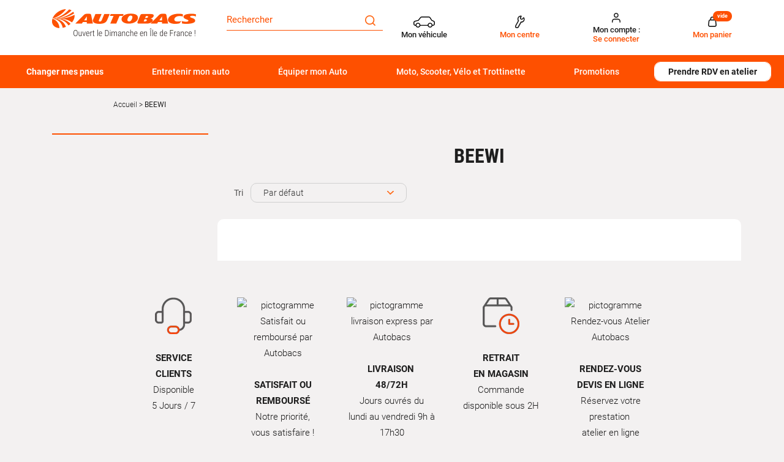

--- FILE ---
content_type: text/html; charset=utf-8
request_url: https://www.autobacs.fr/beewi.html
body_size: 29324
content:
<!doctype html>
<html data-ng-app="RbsChangeApp" lang="fr_FR" data-ng-strict-di="">
	<head>
        <!-- Google Tag Manager (noscript) -->
<noscript>
    <iframe src="//www.googletagmanager.com/ns.html?id=GTM-T2PHF4T" height="0" width="0" style="display:none;visibility:hidden"></iframe>
</noscript>
<!-- End Google Tag Manager (noscript) -->

		<meta http-equiv="content-type" content="text/html; charset=utf-8" />
		<meta name="viewport" content="width=device-width, initial-scale=1, maximum-scale=1" />
		<title>BEEWI | Autobacs</title>
	<meta name="description" content="Découvrez la marque BEEWI | Autobacs : pièces et accessoires pour auto" />
	<meta name="keywords" content="" />
	<link rel="canonical" href="https://www.autobacs.fr/beewi.html" />
					<base href="https://www.autobacs.fr/" target="_self" />
					<meta name="generator" content="Planet Unified Commerce" />
		
																																																								
		<link rel="apple-touch-icon" sizes="72x72" href="/Assets/251831/Theme/Project/Autobacs/img/favicon/apple-touch-icon.png">
		<link rel="icon" type="image/png" sizes="32x32" href="/Assets/251831/Theme/Project/Autobacs/img/favicon/favicon-32x32.png">
		<link rel="icon" type="image/png" sizes="16x16" href="/Assets/251831/Theme/Project/Autobacs/img/favicon/favicon-16x16.png">
		<link rel="manifest" href="/Assets/251831/Theme/Project/Autobacs/img/favicon/site.webmanifest">
		<link rel="mask-icon" href="/Assets/251831/Theme/Project/Autobacs/img/favicon/safari-pinned-tab.svg" color="#5bbad5">
		<meta name="msapplication-TileColor" content="#da532c">
		<meta name="theme-color" content="#ffffff">
			<link rel="stylesheet" type="text/css" href="/Assets/251831/Theme/Rbs/Base/lib/nouislider/distribute/nouislider.min.css" />
	<link rel="stylesheet" type="text/css" href="/Assets/251831/Theme/Rbs/Base/lib/bootstrap/css/bootstrap.min.css" />
	<link rel="stylesheet" type="text/css" href="/Assets/251831/Theme/Rbs/Base/lib/bootstrap/css/bootstrap-theme.min.css" />
	<link rel="stylesheet" type="text/css" href="/Assets/251831/Theme/Rbs/Base/less/all-styles.less.autobacs-autobacs-fr.css" />
	<link rel="stylesheet" type="text/css" href="/Assets/251831/Theme/Project/Autobacs/less/all-styles.less.autobacs-autobacs-fr.css" />
	<link rel="stylesheet" type="text/css" href="/Assets/251831/Theme/Project/Autobacs/blocks.css" />
		<script type="text/javascript">
			window.__change = {"__resources":[],"rbsWebsiteTrackersManager":{"configuration":{"consultedMaxCount":10,"consultedPersistDays":30}},"userContext":{"accessorId":0,"mdStatutUser":"Non connect\u00e9"},"pageContext":{"mdPageRole":"Ecommerce"},"navigationContext":{"websiteId":100198,"sectionId":100198,"detailDocumentId":106844,"pageIdentifier":"100825,fr_FR","themeName":"Project_Autobacs","LCID":"fr_FR","assetBasePath":"\/Assets\/251831\/"},"application":{"env":"production"},"blockParameters":{"headAnalytics":{"identifier":"GTM-T2PHF4T","enableTag":true,"tTL":3600,"fullyQualifiedTemplateName":"Project_Autobacs:head-google-tag-manager.twig","_cached":true},"gtmHead":{"documentId":106844,"environmentData":{"work":"production","currency":"EUR"},"pageData":[],"userData":{"id":"","is_authenticated":false,"is_new":true,"email_optin":false,"email":"","email_sha256":"","phone_optin":false,"phone_sha256":""},"storeData":{"shop_id":"","shop_name":"","shop_postcode":""},"carData":{"car_brand":"","car_model":""},"toDisplayDocumentId":106844,"webStoreId":0,"billingAreaId":0,"zone":null,"targetIds":null,"storeId":0,"displayPricesWithoutTax":false,"displayPricesWithTax":false,"handleWebStorePrices":false,"handleStorePrices":false,"tTL":3600,"idGtm":"GTM-TM9FZ2LQ","sessionId":"MQuBDfS4-6cmKJMRYGrVDCgUepDSI1jt","vehicleKtype":null},"analytics":{"identifier":"GTM-T2PHF4T","enableTag":true,"tTL":3600,"fullyQualifiedTemplateName":"Project_Autobacs:google-tag-manager.twig","_cached":true},"headSeo":{"documentId":106844,"tTL":60,"pageId":100825,"isDetailPage":true,"websiteId":100198,"decoratorId":0,"canonicalRelativePath":"beewi.html","canonicalQuery":[]},"responsiveHeader1":{"tTL":60,"blockNames":"mainMenu","_cached":true},"responsiveHeader2":{"tTL":60,"blockNames":"shortStore, accountShort, shortCart","_cached":true},"brandLogo":{"tTL":60,"fullyQualifiedTemplateName":"Project_Autobacs:block-main-logo.twig","logoImage":204110,"_cached":true},"myVehicle":{"tTL":0,"sessionId":"MQuBDfS4-6cmKJMRYGrVDCgUepDSI1jt","vehicleMatriculation":null},"shortStore":{"autoSelect":false,"dropdownPosition":"right","tTL":60,"fullyQualifiedTemplateName":"Rbs_Storeshipping:short-store-preloaded.twig","storeId":0,"_cached":true},"accountShort":{"accessorId":null,"toDisplayDocumentId":203188,"maxLevel":1,"pageId":100825,"sectionId":100198,"websiteId":100198,"realm":"web","userAccountPage":100885,"dropdownPosition":"right","tTL":60,"fullyQualifiedTemplateName":"Rbs_User:account-short-preloaded.twig","accessorName":null,"_cached":true},"shortCart":{"imageFormats":"shortCartItem","dropdownPosition":"right","webStoreId":100813,"billingAreaId":100327,"zone":"FRC","targetIds":null,"storeId":0,"displayPricesWithoutTax":false,"displayPricesWithTax":true,"handleWebStorePrices":true,"handleStorePrices":true,"tTL":0,"fullyQualifiedTemplateName":"Rbs_Commerce:short-cart-preloaded.twig","loadCartFromServerSide":true,"cartIdentifier":null},"mainMenu":{"templateName":"menu-vertical.twig","showTitle":false,"contextual":false,"toDisplayDocumentId":117858,"offset":0,"maxLevel":3,"pageId":100825,"sectionId":100198,"websiteId":100198,"imageFormats":null,"attributesMaxLevel":-1,"tTL":60,"fullyQualifiedTemplateName":"Project_Autobacs:menu-scroll.twig","displayCategoryIndexLink":true,"_cached":true},"thread":{"separator":"\/","sectionId":100198,"documentId":106844,"tTL":60},"search":{"doofinderStoreId":"6895b3d7-592d-4519-8e34-1aa3a7257bcd","tTL":60,"_cached":true},"contextualMenu":{"templateName":"menu-vertical.twig","showTitle":true,"contextual":true,"toDisplayDocumentId":null,"offset":0,"maxLevel":2,"pageId":100825,"sectionId":100198,"websiteId":100198,"imageFormats":null,"attributesMaxLevel":-1,"tTL":60,"fullyQualifiedTemplateName":"Rbs_Website:menu-contextual.twig","_cached":true},"footerReassurance":{"toDisplayDocumentId":5581031,"tTL":60,"_cached":true},"footerMenu1":{"templateName":"menu-vertical.twig","showTitle":true,"contextual":false,"toDisplayDocumentId":117941,"offset":0,"maxLevel":1,"pageId":100825,"sectionId":100198,"websiteId":100198,"imageFormats":null,"attributesMaxLevel":-1,"tTL":60,"fullyQualifiedTemplateName":"Rbs_Website:menu-vertical.twig","_cached":true},"footerMenu2":{"templateName":"menu-vertical.twig","showTitle":true,"contextual":false,"toDisplayDocumentId":117942,"offset":0,"maxLevel":1,"pageId":100825,"sectionId":100198,"websiteId":100198,"imageFormats":null,"attributesMaxLevel":-1,"tTL":60,"fullyQualifiedTemplateName":"Rbs_Website:menu-vertical.twig","_cached":true},"footerRdvContact":{"toDisplayDocumentId":117944,"tTL":60,"_cached":true},"footerPayment":{"tTL":60,"fullyQualifiedTemplateName":"Project_Autobacs:footer-payment.twig","logos":[117948,117950],"_cached":true},"footerMenu3":{"templateName":"menu-vertical.twig","showTitle":false,"contextual":false,"toDisplayDocumentId":117945,"offset":0,"maxLevel":1,"pageId":100825,"sectionId":100198,"websiteId":100198,"imageFormats":null,"attributesMaxLevel":-1,"tTL":60,"fullyQualifiedTemplateName":"Project_Autobacs:menu-column.twig","deployAll":false,"nofollowLinkIndexes":"1,2,3,7,8,9,10","columnSize":3,"_cached":true},"footerTecDoc":{"tTL":60,"fullyQualifiedTemplateName":"Project_Autobacs:footer-tecdoc.twig","logoImage":5696052,"urlTecDoc":"https:\/\/www.infopro-digital.com\/fr\/","tecDocTerms":117946,"_cached":true},"footerLegal":{"templateName":"menu-vertical.twig","showTitle":false,"contextual":false,"toDisplayDocumentId":117947,"offset":0,"maxLevel":1,"pageId":100825,"sectionId":100198,"websiteId":100198,"imageFormats":null,"attributesMaxLevel":-1,"tTL":60,"fullyQualifiedTemplateName":"Project_Autobacs:menu-pills.twig","nofollowLinkIndexes":"1,2,3,4,5","_cached":true},"footerSocial":{"tTL":60,"fullyQualifiedTemplateName":"Project_Autobacs:footer-social.twig","logoFacebook":117952,"logoInstagram":117949,"_cached":true},"15":{"searchText":"","facetFilters":[],"facets":[],"websiteId":100198,"resultFunction":null,"imageFormats":"selectorItem","ajaxPath":"Rbs\/Catalog\/ProductListFacets","tTL":60,"showUnavailable":false,"showStockFilter":false,"productListResolutionMode":"associatedToDisplayDocumentId","toDisplayDocumentId":null,"associatedDocumentId":106844,"fullyQualifiedTemplateName":"Project_Autobacs:category\/product-list-facets-mobile.twig","typoSearch":true,"models":["Rbs_Website_StaticPage","Rbs_Website_Topic","Rbs_Store_Store","Rbs_Event_Event","Rbs_Event_News","Rbs_Brand_Brand"],"nbElement":10,"productListId":106849,"pageId":100825,"webStoreId":100813,"billingAreaId":100327,"currencyCode":"EUR","zone":"FRC","webStoreStockFilter":true},"7":{"searchText":"","facetFilters":[],"facets":[130405,129183,130198,130199,130200,130201,521787,130202,130203,130204,130205,130206,130207,130208,130209,130210,130212,130213,130214,130215,130216,130217,130218,130219,130220,130221,130222,130223,130224,130225,130226,130227,130228,130229,130230,130231,130232,130233,130234,130247,130248,130249,130250,130251,130252,130253,130254,130258,130259,130264,130265,130268,130269,130270,130271,130272,130273,130274,130275,130276,130277,130280,130282,130283,130287,130289,130292,130293,130294,130295,130296,130297,130298,130299,130300,130308,130309,130310,130311,130312,130313,130314,130315,130316,130317,130318,130319,130320,130321,130322,130323,130324,130325,130329,130330,130332,130333,130334,130335,130336,130337,130339,130340,130341,130342,130343,130344,130345,130346,130347,130349,130350,130351,130352,130353,130354,130355,130357,130255,130256,130257,130263,130267,130304,130305,130307,130338,130358,130260,130261,130262,130266,130278,130279,130281,130284,130285,130286,130288,130290,130291,130301,130302,130303,130306,130326,130327,130328,130331,130348,130356,117939,130400,130396,130397,481008],"websiteId":100198,"resultFunction":null,"imageFormats":"selectorItem","ajaxPath":"Rbs\/Catalog\/ProductListFacets","tTL":60,"showUnavailable":false,"showStockFilter":false,"productListResolutionMode":"associatedToDisplayDocumentId","toDisplayDocumentId":null,"associatedDocumentId":106844,"typoSearch":true,"models":["Rbs_Website_StaticPage","Rbs_Website_Topic","Rbs_Store_Store","Rbs_Event_Event","Rbs_Event_News","Rbs_Brand_Brand"],"nbElement":10,"productListId":106849,"pageId":100825,"webStoreId":100813,"billingAreaId":100327,"currencyCode":"EUR","zone":"FRC","webStoreStockFilter":true},"2":{"toDisplayDocumentId":106844,"imageFormats":"detail","dataSetNames":"","tTL":60,"fullyQualifiedTemplateName":"Rbs_Brand:brand-title.twig","pageId":100825},"6":{"toDisplayDocumentId":null,"contextualUrls":true,"itemsPerPage":30,"showUnavailable":false,"imageFormats":"listItem,detail,pictogram","dataSetNames":"stock,price,animations","showAnimationPictogram":true,"announcementPeriod":3,"announcementStart":null,"announcementRepeat":false,"redirectUrl":"https:\/\/www.autobacs.fr\/mon-panier.html","webStoreId":100813,"billingAreaId":100327,"zone":"FRC","targetIds":null,"storeId":0,"displayPricesWithoutTax":false,"displayPricesWithTax":true,"handleWebStorePrices":true,"handleStorePrices":true,"sortBy":null,"pageNumber":1,"facetFilters":[],"pageId":100825,"tTL":60,"productListResolutionMode":"associatedToDisplayDocumentId","associatedDocumentId":106844,"quickBuyOnSimple":true,"quickBuyOnVariant":true,"showLastAxisValues":false,"fullyQualifiedTemplateName":"Project_Autobacs:product-list-v3.twig","paginationMode":"classic","itemsPerLine":1,"showTitle":true,"showOrdering":true,"displayReviews":true,"ratingScale":5,"templateId":"577258fb31f02306e4e3aaf9","businessUnitId":"5d0bb68978e8a90001f213d6","fontColor":"#191919","starsColor":"#00b67a","decoratorId":0,"webStoreStockFilter":true},"11":{"tTL":60,"fullyQualifiedTemplateName":"Project_Autobacs:title-h1.twig","_cached":true},"17":{"toDisplayDocumentId":106844,"imageFormats":"detail","dataSetNames":"","tTL":60,"fullyQualifiedTemplateName":"Rbs_Brand:brand-description.twig","pageId":100825},"13":{"toDisplayDocumentId":4212905,"tTL":600,"_cached":true}},"links":[],"Rbs_Geo_Config":{"OSM":{"tileLayerName":"\/\/{s}.tile.openstreetmap.org\/{z}\/{x}\/{y}.png","url":"https:\/\/nominatim.openstreetmap.org\/","APIKey":null},"Google":{"client":null,"APIKey":"AIzaSyCyP2WnJLQOMRibcb6ECk_b1xAhLXZOlWo"}}};
		</script>
	</head>

	<body class="body sidebar">
	<div class="overlay"></div>
		<!-- DataLayer init -->
<div data-autobacs-gtm-pages=""></div>
<!-- End DataLayer init -->
<!-- Google Tag Manager init -->
<div data-autobacs-gtm-script="GTM-T2PHF4T"></div>
<!-- End Google Tag Manager -->

        <script type="application/javascript">
    window.__change['gtmHead'] = {"documentId":106844,"environmentData":{"work":"production","currency":"EUR"},"pageData":[],"userData":{"id":"","is_authenticated":false,"is_new":true,"email_optin":false,"email":"","email_sha256":"","phone_optin":false,"phone_sha256":""},"storeData":{"shop_id":"","shop_name":"","shop_postcode":""},"carData":{"car_brand":"","car_model":""},"toDisplayDocumentId":106844,"webStoreId":0,"billingAreaId":0,"zone":null,"targetIds":null,"storeId":0,"displayPricesWithoutTax":false,"displayPricesWithTax":false,"handleWebStorePrices":false,"handleStorePrices":false,"tTL":3600,"idGtm":"GTM-TM9FZ2LQ","sessionId":"MQuBDfS4-6cmKJMRYGrVDCgUepDSI1jt","vehicleKtype":null};

    var dataLayer = [];
    var blockData = Array;
</script>

<div id="project-gtm" data-project-gtm-google-tag-manager="" data-block-id="gtmHead" data-identifier="GTM-TM9FZ2LQ" data-block-data="{&quot;documentId&quot;:106844,&quot;environmentData&quot;:{&quot;work&quot;:&quot;production&quot;,&quot;currency&quot;:&quot;EUR&quot;},&quot;pageData&quot;:[],&quot;userData&quot;:{&quot;id&quot;:&quot;&quot;,&quot;is_authenticated&quot;:false,&quot;is_new&quot;:true,&quot;email_optin&quot;:false,&quot;email&quot;:&quot;&quot;,&quot;email_sha256&quot;:&quot;&quot;,&quot;phone_optin&quot;:false,&quot;phone_sha256&quot;:&quot;&quot;},&quot;storeData&quot;:{&quot;shop_id&quot;:&quot;&quot;,&quot;shop_name&quot;:&quot;&quot;,&quot;shop_postcode&quot;:&quot;&quot;},&quot;carData&quot;:{&quot;car_brand&quot;:&quot;&quot;,&quot;car_model&quot;:&quot;&quot;},&quot;toDisplayDocumentId&quot;:106844,&quot;webStoreId&quot;:0,&quot;billingAreaId&quot;:0,&quot;zone&quot;:null,&quot;targetIds&quot;:null,&quot;storeId&quot;:0,&quot;displayPricesWithoutTax&quot;:false,&quot;displayPricesWithTax&quot;:false,&quot;handleWebStorePrices&quot;:false,&quot;handleStorePrices&quot;:false,&quot;tTL&quot;:3600,&quot;idGtm&quot;:&quot;GTM-TM9FZ2LQ&quot;,&quot;sessionId&quot;:&quot;MQuBDfS4-6cmKJMRYGrVDCgUepDSI1jt&quot;,&quot;vehicleKtype&quot;:null}"></div>
<noscript>
    <iframe src="https://www.googletagmanager.com/ns.html?id=GTM-TM9FZ2LQ" height="0" width="0" style="display:none;visibility:hidden">
    </iframe>
</noscript>

		<header id="header" class="header">
			<div class="container">
				<div class="container-fluid">
					<div id="header-top" class="header-top main-grad">
						<div class="row">
							<div class="col-xs-12 col-sm-3 col-lg-3 d-flex">
								<div data-type="block" data-id="responsiveHeader1" data-name="Rbs_Website_ResponsiveSummary" data-layout-rbs-website-responsive-summary="" data-rbs-block-container="responsiveHeader1" class="block visible-xs-block">
	<div data-rbs-website-responsive-summary="" data-block-names="mainMenu">
		<ul class="list-inline responsive-summary"></ul>
	</div>
</div>
								<div data-type="block" data-id="brandLogo" data-name="Rbs_Website_XhtmlTemplate" data-layout-rbs-website-xhtml-template="" data-rbs-block-container="brandLogo" class="block"><a href="/" title="Page d&#039;accueil Autobacs" class="u-block">
    <img class="main-logo" src="https://autobacs-autobacs-fr-storage.omn.proximis.com/Imagestorage/images/2560/1600/6086d036ecf00_autobacs_logo.png"/>
</a></div>
								<div data-type="block" data-id="responsiveHeader2" data-name="Rbs_Website_ResponsiveSummary" data-layout-rbs-website-responsive-summary="" data-rbs-block-container="responsiveHeader2" class="block visible-xs-block">
	<div data-rbs-website-responsive-summary="" data-block-names="shortStore, accountShort, shortCart">
		<ul class="list-inline responsive-summary"></ul>
	</div>
</div>
							</div>
							<div class="col-xs-12 col-sm-3 col-lg-3 header-search-wrapper"
									 data-ng-cloak=""
									 data-ng-class="{'isProductList': isProductList || isProductListTire}">
								<div class="header-search">
									<div data-type="block" data-id="search" data-name="Project_Doofinder_HeaderSearchField" data-layout-project-doofinder-header-search-field="" data-rbs-block-container="search" class="block">
    <div class="input-group">
        <input id="search-field" name="searchText" type="text" data-ng-model="suggester.searchText"
               class="form-control elastic-search" autocomplete="off"
               placeholder="Rechercher" maxlength="200"/>
        <span class="input-group-btn">
            <button onclick="document.getElementById('mon-champ').focus()" class="btn btn-primary"
                    title="Rechercher">
                	<span class="autobacs-icon-search" aria-hidden="true"></span>

            </button>
        </span>
    </div>


<script src="https://eu1-config.doofinder.com/2.x/6895b3d7-592d-4519-8e34-1aa3a7257bcd.js" async></script>

<script>
    document.addEventListener("doofinder.layer.load", () => {
        document.addEventListener("doofinder.layer.itemClick", e => {
            const url = e.detail?.url;
            if (url) {
                window.location.href = url;
            }
        });
    })
</script>
</div>
								</div>
								<div class="editable-zone" data-id="mobileFilters"><div data-type="block" data-id="15" data-name="Rbs_Catalog_ProductListFacets" data-layout-rbs-catalog-product-list-facets="" data-rbs-block-container="15" class="block"><div data-project-autobacs-list-filters=""
		 data-ng-if="isProductList || isProductListTire"
		 class="header-facets-wrapper visible-xs-flex"
		 data-ng-cloack="">
	<div class="header-facets">
		<button data-ng-if="isProductListTire"
						data-ng-click="showFacetTire()"
						data-ng-cloak=""
		        class="cta cta-primary">
			FILTRER
		</button>
		<button data-ng-if="isProductList && !isProductListTire"
						data-ng-click="showFacet()"
						data-ng-cloak=""
		        class="cta cta-primary">
			FILTRER
		</button>
	</div>
	<div class="header-sort">
		<button type="button"
						class="cta cta-primary dropdown-toggle"
						data-toggle="dropdown"
						aria-haspopup="true"
						aria-expanded="false">
			TRIER
		</button>
		<ul class="dropdown-menu">
			<li>
				<a href="" data-ng-click="sort(null)">
					Par défaut
				</a>
			</li>
			<li data-ng-repeat="filter in filterList track by $index">
				<a href="javascript:"
					 data-ng-class="filter.value === selected ? 'dropdown-selected' : ''"
					 data-ng-click="sort(filter.value)">
					<span class="dropdown__title">
						(= filter.title =)
					</span>
				</a>
			</li>
		</ul>
	</div>
</div></div></div>
							</div>
							<div class="col-xs-12 col-sm-6 col-lg-6 text-right d-none-sm">
								<div data-type="block" data-id="myVehicle" data-name="Project_Matriculation_MyVehicle" data-layout-project-matriculation-my-vehicle="" data-rbs-block-container="myVehicle" class="block visible-sm-inline-block visible-md-inline-block visible-lg-inline-block">
		<div data-ng-controller="ProjectMatriculationMyVehicle"
			 data-legal-notice="[]">
		<div id="my-vehicle">
							<a data-ng-click="openModal()"
					 href="javascript:"
					 data-toggle="dropdown"
					 class="dropdown-toggle">
						<span class="autobacs-icon-car" aria-hidden="true"></span>

					<span class="titles">
													<span class="title title--dark hidden-xs">
								Mon véhicule
							</span>
					  					</span>

				</a>
					</div>
	</div>
</div>
								<div data-type="block" data-id="shortStore" data-name="Rbs_Storeshipping_ShortStore" data-layout-rbs-storeshipping-short-store="" data-rbs-block-container="shortStore" class="block visible-sm-inline-block visible-md-inline-block visible-lg-inline-block">	
		<script type="text/javascript">
      window.__change['shortStore'] = null;
	</script>

	<div data-ng-controller="RbsShortStore"
			 data-choose-store-url="https://www.autobacs.fr/centres-autobacs.html">
		<div class="short-store">
												<div>
						<a href="https://www.autobacs.fr/centres-autobacs.html">
								<span class="autobacs-icon-store" aria-hidden="true"></span>

							<div class="titles">
								<span class="title title--darl hidden-xs">Mon centre</span>
							</div>
						</a>
					</div>
									</div>
	</div>
</div>
								<div data-type="block" data-id="accountShort" data-name="Rbs_User_AccountShort" data-layout-rbs-user-account-short="" data-rbs-block-container="accountShort" class="block visible-sm-inline-block visible-md-inline-block visible-lg-inline-block">
	
		<script type="text/javascript">
		window.__change['accountShort'] = {"userAccountPageUrl":"mon-compte.html","rootMenuEntry":{"title":"Mon compte","url":null,"documentId":203188,"typology":null,"isInPath":false,"isCurrent":false,"children":[{"title":"Mon compte","url":"mon-compte.html","documentId":100885,"typology":null,"isInPath":false,"isCurrent":false,"children":null},{"title":"Mes commandes","url":"mes-commandes.html","documentId":100898,"typology":null,"isInPath":false,"isCurrent":false,"children":null},{"title":"Mes listes d'envies","url":"mes-listes-d-envies.html","documentId":100829,"typology":null,"isInPath":false,"isCurrent":false,"children":null}]}};
	</script>

	<div data-ng-controller="RbsUserAccountShort">
		<div class="content">
											<div class="dropdown">
					<a href="mon-compte.html" data-toggle="dropdown" class="dropdown-toggle">
						  	<span class="autobacs-icon-user" aria-hidden="true"></span>

  <div class="titles">
    <span class="title title--dark">
       Mon compte :
    </span>
    <span class="title">
              Se connecter
          </span>
  </div>

					</a>
					<ul class="dropdown-menu dropdown-menu-right">
																					<li>
									<a href="https://www.autobacs.fr/identification.html">
										Connexion
									</a>
								</li>
								<li>
									<a href="https://www.autobacs.fr/creation-de-compte.html">
										Créez votre compte client
									</a>
								</li>
																		</ul>
				</div>
					</div>
	</div>
</div>
								<div data-type="block" data-id="shortCart" data-name="Rbs_Commerce_ShortCart" data-layout-rbs-commerce-short-cart="" data-rbs-block-container="shortCart" class="block visible-sm-inline-block visible-md-inline-block visible-lg-inline-block">		
	<div data-ng-controller="RbsCommerceShortCartPreloaded"
			data-delete-product-waiting-message="Suppression du produit..."
			data-product-count="0">
		<div class="content">
				<script type="application/javascript">
		window.__change['shortCart'] = {"lines":null};
		var blockData = {"shortCartProductsData":[]};
		var cartData = null;
	</script>
	<div data-project-gtm-remove-product-cart="" data-ng-cloak="" class="form-inline"></div>
																<div class="dropdown">
							<a href="#" data-toggle="dropdown" class="dropdown-toggle">
									<span class="autobacs-icon-shopping-cart" aria-hidden="true"></span>

								<span class="title hidden-xs">Mon panier</span>
								<span class="badge hidden-xs">vide</span>
								<span class="badge visible-xs-inline-block">0</span>
								<span class="caret hidden-xs"></span>
							</a>
							<ul class="dropdown-menu dropdown-menu-right">
								<li>
																			<a href="https://www.autobacs.fr/mon-panier.html">
											Votre panier est vide.
										</a>
																	</li>
							</ul>
						</div>
												
		</div>
	</div>
</div>
							</div>
						</div>
					</div>
				</div>
				<div class="header-bottom-wrapper">
					<div class="container-fluid">
						<div id="header-bottom" class="header-menu col-md-12">
							<div data-type="block" data-id="mainMenu" data-name="Rbs_Website_Menu" data-layout-rbs-website-menu="" data-rbs-block-container="mainMenu" class="block visible-sm-block visible-md-block visible-lg-block">
	<script type="text/javascript">
		window.__change['mainMenu'] = {"title":"Menu principal","url":null,"documentId":117858,"typology":null,"isInPath":false,"isCurrent":false,"children":[{"title":"Changer mes pneus","url":null,"documentId":4338166,"typology":null,"isInPath":false,"isCurrent":false,"children":[{"title":"Pneus par v\u00e9hicule","url":"pneus-auto\/pneu-par-vehicule.html","documentId":4337807,"typology":null,"isInPath":false,"isCurrent":false,"children":[{"title":"Pneu tourisme","url":"pneu-par-vehicule\/pneu-tourisme.html","documentId":4337814,"typology":null,"isInPath":false,"isCurrent":false,"children":null},{"title":"Pneu utilitaires et camionnette","url":"pneu-par-vehicule\/pneu-utilitaires-et-camionnette.html","documentId":4337821,"typology":null,"isInPath":false,"isCurrent":false,"children":null},{"title":"Pneu 4x4 et SUV","url":"pneu-par-vehicule\/pneu-4x4-et-suv.html","documentId":4337828,"typology":null,"isInPath":false,"isCurrent":false,"children":null},{"title":"Pneu SUV","url":"pneu-par-vehicule\/pneu-suv.html","documentId":5852200,"typology":null,"isInPath":false,"isCurrent":false,"children":null}]},{"title":"Pneus par saisons","url":"pneus-auto\/pneus-par-saisons.html","documentId":4337779,"typology":null,"isInPath":false,"isCurrent":false,"children":[{"title":"Pneu \u00e9t\u00e9","url":"pneus-par-saisons\/pneu-ete.html","documentId":4337786,"typology":null,"isInPath":false,"isCurrent":false,"children":null},{"title":"Pneu hiver","url":"pneus-par-saisons\/pneu-hiver.html","documentId":4337793,"typology":null,"isInPath":false,"isCurrent":false,"children":null},{"title":"Pneu 4 saisons","url":"pneus-par-saisons\/pneu-4-saisons.html","documentId":4337800,"typology":null,"isInPath":false,"isCurrent":false,"children":null}]},{"title":"Pneus par marques","url":"pneus-auto\/marque-de-pneus.html","documentId":4337877,"typology":null,"isInPath":false,"isCurrent":false,"children":[{"title":"Pneu Michelin","url":"marque-de-pneus\/pneu-michelin.html","documentId":4337912,"typology":null,"isInPath":false,"isCurrent":false,"children":null},{"title":"Pneu Bridgestone","url":"marque-de-pneus\/pneu-bridgestone.html","documentId":4337891,"typology":null,"isInPath":false,"isCurrent":false,"children":null},{"title":"Pneu Autogreen","url":"marque-de-pneus\/pneu-autogreen.html","documentId":4337954,"typology":null,"isInPath":false,"isCurrent":false,"children":null},{"title":"Pneu Falken","url":"marque-de-pneus\/pneu-falken.html","documentId":4337933,"typology":null,"isInPath":false,"isCurrent":false,"children":null},{"title":"Pneu Nexen","url":"marque-de-pneus\/pneu-nexen.html","documentId":4337961,"typology":null,"isInPath":false,"isCurrent":false,"children":null},{"title":"Pneu Dunlop","url":"marque-de-pneus\/pneu-dunlop.html","documentId":4337898,"typology":null,"isInPath":false,"isCurrent":false,"children":null},{"title":"Pneu Goodyear","url":"marque-de-pneus\/pneu-goodyear.html","documentId":4337905,"typology":null,"isInPath":false,"isCurrent":false,"children":null},{"title":"Pneu Vredestein","url":"marque-de-pneus\/pneu-vredestein.html","documentId":4337884,"typology":null,"isInPath":false,"isCurrent":false,"children":null},{"title":"Pneu Uniroyal","url":"marque-de-pneus\/pneu-uniroyal.html","documentId":4337926,"typology":null,"isInPath":false,"isCurrent":false,"children":null},{"title":"Pneu Continental","url":"marque-de-pneus\/pneu-continental.html","documentId":4337940,"typology":null,"isInPath":false,"isCurrent":false,"children":null},{"title":"Pneu Hankook","url":"marque-de-pneus\/pneu-hankook.html","documentId":4337947,"typology":null,"isInPath":false,"isCurrent":false,"children":null},{"title":"Pneu Pirelli","url":"marque-de-pneus\/pneu-pirelli.html","documentId":4337919,"typology":null,"isInPath":false,"isCurrent":false,"children":null}]},{"title":"Top dimensions pneu","url":"pneus-auto\/top-dimensions-pneu.html","documentId":4337842,"typology":null,"isInPath":false,"isCurrent":false,"children":[{"title":"Pneu 175\/65 R14","url":"top-dimensions-pneu\/pneu-175\/65-r14.html","documentId":4337856,"typology":null,"isInPath":false,"isCurrent":false,"children":null},{"title":"Pneu 185\/60 R15","url":"top-dimensions-pneu\/pneu-185\/60-r15.html","documentId":4337863,"typology":null,"isInPath":false,"isCurrent":false,"children":null},{"title":"Pneu 195\/65 R15","url":"top-dimensions-pneu\/pneu-195\/65-r15.html","documentId":4337870,"typology":null,"isInPath":false,"isCurrent":false,"children":null},{"title":"Pneu 205\/55 R16","url":"top-dimensions-pneu\/pneu-205\/55-r16.html","documentId":4337849,"typology":null,"isInPath":false,"isCurrent":false,"children":null},{"title":"Pneu 225\/40 R18","url":"top-dimensions-pneu\/pneu-225\/40-r18.html","documentId":5332459,"typology":null,"isInPath":false,"isCurrent":false,"children":null}]},{"title":"Chaines neige et chaussettes neige","url":"pneus-et-jantes\/chaines-neige-et-chaussettes-neige.html","documentId":102399,"typology":null,"isInPath":false,"isCurrent":false,"children":[{"title":"Chaines neige","url":"chaines-neige-et-chaussettes-neige\/chaines-neige.html","documentId":4952986,"typology":null,"isInPath":false,"isCurrent":false,"children":null},{"title":"Chaussettes neige","url":"chaines-neige-et-chaussettes-neige\/chaussettes-neige.html","documentId":4948811,"typology":null,"isInPath":false,"isCurrent":false,"children":null},{"title":"Accessoires Chaines neige ","url":"chaines-neige-et-chaussettes\/accessoires-chaines-neige-.html","documentId":129290,"typology":null,"isInPath":false,"isCurrent":false,"children":null},{"title":"FAQ Cha\u00eenes neige et Chaussettes Neige","url":"chaines-neige-et-chaussettes-neige\/faq-chaines-neige-et-chaussettes-neige.html","documentId":5443758,"typology":null,"isInPath":false,"isCurrent":false,"children":null}]},{"title":"Accessoires de roues","url":"pneus-et-jantes\/accessoires-de-roues.html","documentId":102329,"typology":null,"isInPath":false,"isCurrent":false,"children":[{"title":"Bouchons de valves","url":"accessoires-de-roues\/bouchons-de-valves.html","documentId":102378,"typology":null,"isInPath":false,"isCurrent":false,"children":null},{"title":"Bombe anti-crevaison & kit de r\u00e9paration","url":"jantes-chaines-et-accessoires\/bombe-anti-crevaison-kit-de-reparation.html","documentId":102406,"typology":null,"isInPath":false,"isCurrent":false,"children":null},{"title":"Cl\u00e9 en croix & d\u00e9monte pneu","url":"accessoires-de-roues\/cle-en-croix-demonte-pneu.html","documentId":5333588,"typology":null,"isInPath":false,"isCurrent":false,"children":null},{"title":"\u00c9crous","url":"accessoires-de-roues\/ecrous.html","documentId":129297,"typology":null,"isInPath":false,"isCurrent":false,"children":null},{"title":"Ecrous Antivol","url":"jantes-chaines-et-accessoires\/ecrous-antivol.html","documentId":102357,"typology":null,"isInPath":false,"isCurrent":false,"children":null},{"title":"Enjoliveur","url":"jantes-chaines-et-accessoires\/enjoliveur.html","documentId":102385,"typology":null,"isInPath":false,"isCurrent":false,"children":null},{"title":"Gonfleur - Pompe","url":"accessoires-de-roues\/gonfleur-pompe.html","documentId":590539,"typology":null,"isInPath":false,"isCurrent":false,"children":null}]},{"title":"Jantes T\u00f4le et Aluminium","url":"pneus-et-jantes\/jantes.html","documentId":5431847,"typology":null,"isInPath":false,"isCurrent":false,"children":[{"title":"Jantes Alu","url":"jantes\/jantes-alu.html","documentId":5431855,"typology":null,"isInPath":false,"isCurrent":false,"children":null},{"title":"Jantes T\u00f4le","url":"jantes\/jantes-tole.html","documentId":5431865,"typology":null,"isInPath":false,"isCurrent":false,"children":null},{"title":"Pack jantes et pneus","url":"jantes\/pack-jantes-et-pneus.html","documentId":102350,"typology":null,"isInPath":false,"isCurrent":false,"children":null}]}]},{"title":"Entretenir mon auto","url":null,"documentId":5339729,"typology":null,"isInPath":false,"isCurrent":false,"children":[{"title":"Ampoules - \u00c9clairage","url":"entretien-auto\/ampoules-eclairage.html","documentId":527063,"typology":null,"isInPath":false,"isCurrent":false,"children":[{"title":"Ampoules","url":"ampoules-eclairage\/ampoules.html","documentId":594965,"typology":null,"isInPath":false,"isCurrent":false,"children":null},{"title":"Coffret d'ampoules","url":"eclairage\/coffret-d-ampoules.html","documentId":529594,"typology":null,"isInPath":false,"isCurrent":false,"children":null},{"title":"Adaptateur ampoules","url":"eclairage\/adaptateur-ampoules.html","documentId":129556,"typology":null,"isInPath":false,"isCurrent":false,"children":null}]},{"title":"Batterie - D\u00e9marrage","url":"entretien-auto\/batterie-demarrage-electricite.html","documentId":103288,"typology":null,"isInPath":false,"isCurrent":false,"children":[{"title":"Batterie voiture","url":"batterie-demarrage-electricite\/batterie-voiture.html","documentId":103295,"typology":null,"isInPath":false,"isCurrent":false,"children":null},{"title":"Accessoires Batterie","url":"batterie-demarrage-electricite\/accessoires-batterie.html","documentId":129563,"typology":null,"isInPath":false,"isCurrent":false,"children":null},{"title":"Bougies d'allumage","url":"batterie-demarrage-electricite\/bougies-d-allumage.html","documentId":785096,"typology":null,"isInPath":false,"isCurrent":false,"children":null},{"title":"Bougies de pr\u00e9chauffage","url":"batterie-demarrage-electricite\/bougies-de-prechauffage.html","documentId":1010225,"typology":null,"isInPath":false,"isCurrent":false,"children":null},{"title":"Booster Auto","url":"batterie-demarrage-electricite\/booster-auto.html","documentId":103316,"typology":null,"isInPath":false,"isCurrent":false,"children":null},{"title":"C\u00e2ble de d\u00e9marrage","url":"batterie-demarrage-electricite\/cable-de-demarrage.html","documentId":103302,"typology":null,"isInPath":false,"isCurrent":false,"children":null},{"title":"Chargeur batterie voiture","url":"batterie-demarrage\/chargeur-batterie-voiture.html","documentId":103309,"typology":null,"isInPath":false,"isCurrent":false,"children":null}]},{"title":"Essuie-glace","url":"entretien-auto\/essuie-glace.html","documentId":103323,"typology":null,"isInPath":false,"isCurrent":false,"children":[{"title":"Balais d'essuie-glace","url":"essuie-glace\/balais-d-essuie-glace.html","documentId":103330,"typology":null,"isInPath":false,"isCurrent":false,"children":null},{"title":"Liquide de Lave-glace","url":"essuie-glace\/liquide-de-lave-glace.html","documentId":103337,"typology":null,"isInPath":false,"isCurrent":false,"children":null},{"title":"Anti-pluie","url":"essuie-glace\/anti-pluie.html","documentId":129661,"typology":null,"isInPath":false,"isCurrent":false,"children":null}]},{"title":"Huiles - Liquides","url":"entretien-auto\/huile-liquide.html","documentId":103351,"typology":null,"isInPath":false,"isCurrent":false,"children":[{"title":"Huile moteur","url":"huile-liquide\/huile-moteur.html","documentId":129612,"typology":null,"isInPath":false,"isCurrent":false,"children":null},{"title":"Huile de boite de vitesse et direction assist\u00e9e","url":"huile-liquide\/huile-de-boite-de-vitesse-et-direction-assistee.html","documentId":129619,"typology":null,"isInPath":false,"isCurrent":false,"children":null},{"title":"AdBlue","url":"huile-liquide\/adblue.html","documentId":103365,"typology":null,"isInPath":false,"isCurrent":false,"children":null},{"title":"Additifs","url":"huile-liquide\/additifs.html","documentId":593416,"typology":null,"isInPath":false,"isCurrent":false,"children":null},{"title":"Liquide de frein","url":"huile-liquide\/liquide-de-frein.html","documentId":103386,"typology":null,"isInPath":false,"isCurrent":false,"children":null},{"title":"Liquide de refroidissement auto","url":"huile-liquide\/liquide-de-refroidissement-auto.html","documentId":103393,"typology":null,"isInPath":false,"isCurrent":false,"children":null},{"title":"Lubrifiant - Graisse - D\u00e9grippant","url":"huile-liquide\/lubrifiant-graisse-degrippant.html","documentId":129640,"typology":null,"isInPath":false,"isCurrent":false,"children":null}]},{"title":"Nettoyant auto","url":"entretien-auto\/nettoyant-auto.html","documentId":103428,"typology":null,"isInPath":false,"isCurrent":false,"children":[{"title":"Nettoyage voiture ext\u00e9rieur","url":"nettoyant-auto\/nettoyage-voiture-exterieur.html","documentId":103456,"typology":null,"isInPath":false,"isCurrent":false,"children":null},{"title":"Nettoyage voiture int\u00e9rieur","url":"nettoyant-auto\/nettoyage-voiture-interieur.html","documentId":103449,"typology":null,"isInPath":false,"isCurrent":false,"children":null},{"title":"Accessoires de nettoyage auto","url":"nettoyant-auto\/accessoires-de-nettoyage-auto.html","documentId":103477,"typology":null,"isInPath":false,"isCurrent":false,"children":null}]},{"title":"R\u00e9novation auto","url":"entretien-auto\/renovation-auto.html","documentId":103491,"typology":null,"isInPath":false,"isCurrent":false,"children":[{"title":"R\u00e9novation auto ext\u00e9rieur","url":"renovation-auto\/renovation-auto-exterieur.html","documentId":5341281,"typology":null,"isInPath":false,"isCurrent":false,"children":null},{"title":"R\u00e9novation auto int\u00e9rieur","url":"renovation-auto\/renovation-auto-interieur.html","documentId":5341285,"typology":null,"isInPath":false,"isCurrent":false,"children":null},{"title":"Accessoires de r\u00e9novation auto","url":"renovation-auto\/accessoires-de-renovation-auto.html","documentId":103533,"typology":null,"isInPath":false,"isCurrent":false,"children":null}]},{"title":"D\u00e9pannage","url":"entretien-auto\/depannage.html","documentId":103608,"typology":null,"isInPath":false,"isCurrent":false,"children":[{"title":"Accessoires de d\u00e9pannage","url":"levage-et-depannage\/accessoires-de-depannage.html","documentId":129764,"typology":null,"isInPath":false,"isCurrent":false,"children":null},{"title":"Barre de remorquage","url":"levage-et-depannage\/barre-de-remorquage.html","documentId":103629,"typology":null,"isInPath":false,"isCurrent":false,"children":null},{"title":"Chandelles auto","url":"levage-et-depannage\/chandelles-auto.html","documentId":129757,"typology":null,"isInPath":false,"isCurrent":false,"children":null},{"title":"Cric auto","url":"levage-et-depannage\/cric-auto.html","documentId":103615,"typology":null,"isInPath":false,"isCurrent":false,"children":null},{"title":"Jerricans et entonnoirs","url":"levage-et-depannage\/jerricans-et-entonnoirs.html","documentId":129771,"typology":null,"isInPath":false,"isCurrent":false,"children":null}]},{"title":"Outillages","url":"https:\/\/www.autobacs.fr\/entretien-auto\/outillages.html","documentId":5340112,"typology":null,"isInPath":false,"isCurrent":false,"children":[{"title":"Outillage \u00e0 main","url":"outillages\/outillage-a-main.html","documentId":129736,"typology":null,"isInPath":false,"isCurrent":false,"children":null},{"title":"Outils pour vidange","url":"outillages\/outils-pour-vidange.html","documentId":103561,"typology":null,"isInPath":false,"isCurrent":false,"children":null},{"title":"Outils \u00e9lectroportatifs","url":"outillages\/outils-electroportatifs.html","documentId":129729,"typology":null,"isInPath":false,"isCurrent":false,"children":null},{"title":"Coffret d'outils et servante","url":"outillages\/coffret-d-outils-et-servante.html","documentId":103568,"typology":null,"isInPath":false,"isCurrent":false,"children":null},{"title":"Colle, joints, graisse","url":"outillages\/colles-joints-graisse-et-silicones.html","documentId":103603,"typology":null,"isInPath":false,"isCurrent":false,"children":null},{"title":"Lampes et balladeuse","url":"outillages\/lampes-torches-et-balladeuses.html","documentId":129743,"typology":null,"isInPath":false,"isCurrent":false,"children":null}]}]},{"title":"\u00c9quiper mon Auto","url":null,"documentId":130471,"typology":null,"isInPath":false,"isCurrent":false,"children":[{"title":"\u00c9quipements hiver","url":"https:\/\/www.autobacs.fr\/equipements-auto\/equipements-auto-hiver.html","documentId":5860774,"typology":null,"isInPath":false,"isCurrent":false,"children":[{"title":"Chaines neige","url":"chaines-neige-et-chaussettes-neige\/chaines-neige.html","documentId":4952986,"typology":null,"isInPath":false,"isCurrent":false,"children":null},{"title":"Chaussettes neige","url":"chaines-neige-et-chaussettes-neige\/chaussettes-neige.html","documentId":4948811,"typology":null,"isInPath":false,"isCurrent":false,"children":null},{"title":"Bombe anti-givre","url":"equipements-auto-hiver\/bombe-anti-givre.html","documentId":102427,"typology":null,"isInPath":false,"isCurrent":false,"children":null},{"title":"B\u00e2che anti-givre","url":"equipements-auto-hiver\/bache-anti-givre.html","documentId":102434,"typology":null,"isInPath":false,"isCurrent":false,"children":null},{"title":"Raclette anti-givre","url":"equipements-auto-hiver\/raclette-anti-givre.html","documentId":102441,"typology":null,"isInPath":false,"isCurrent":false,"children":null},{"title":"Balai \u00e0 neige","url":"equipements-auto-hiver\/balai-a-neige.html","documentId":129311,"typology":null,"isInPath":false,"isCurrent":false,"children":null},{"title":"Accessoires hiver","url":"equipements-auto-hiver\/accessoires-hiver.html","documentId":129304,"typology":null,"isInPath":false,"isCurrent":false,"children":null}]},{"title":"Audio,Vid\u00e9o, GPS","url":"equipements-auto\/audio-video-gps.html","documentId":102448,"typology":null,"isInPath":false,"isCurrent":false,"children":[{"title":"Autoradio","url":"audio-video-gps\/autoradio.html","documentId":102455,"typology":null,"isInPath":false,"isCurrent":false,"children":null},{"title":"Aide \u00e0 la conduite","url":"audio-video-gps\/aide-a-la-conduite.html","documentId":102532,"typology":null,"isInPath":false,"isCurrent":false,"children":null},{"title":"Amplificateur - Caisson - Subwoofer","url":"audio-video-gps\/amplificateur-caisson-subwoofer.html","documentId":102539,"typology":null,"isInPath":false,"isCurrent":false,"children":null},{"title":"Antennes","url":"audio-video-gps\/antennes.html","documentId":102546,"typology":null,"isInPath":false,"isCurrent":false,"children":null},{"title":"Cam\u00e9ra et radar de recul","url":"audio-video-gps\/camera-et-radar-de-recul.html","documentId":102560,"typology":null,"isInPath":false,"isCurrent":false,"children":null},{"title":"Casque audio - Enceinte - Objet connect\u00e9s","url":"audio-video-gps\/casque-audio-enceinte-objet-connectes.html","documentId":102567,"typology":null,"isInPath":false,"isCurrent":false,"children":null},{"title":"Dashcam","url":"audio-video-gps\/dashcam.html","documentId":102574,"typology":null,"isInPath":false,"isCurrent":false,"children":null},{"title":"Haut-parleur auto","url":"audio-video-gps\/haut-parleur-auto.html","documentId":102588,"typology":null,"isInPath":false,"isCurrent":false,"children":null},{"title":"Kit main libre","url":"audio-video-gps\/kit-main-libre.html","documentId":102595,"typology":null,"isInPath":false,"isCurrent":false,"children":null},{"title":"Ecrans et Lecteur DVD portable","url":"audio-video-gps\/ecrans-et-lecteur-dvd-portable.html","documentId":102602,"typology":null,"isInPath":false,"isCurrent":false,"children":null},{"title":"GPS","url":"audio-video-gps\/gps.html","documentId":102700,"typology":null,"isInPath":false,"isCurrent":false,"children":null},{"title":"Connectique & Accessoires audio","url":"audio-video-gps\/connectique-accessoires-audio.html","documentId":129416,"typology":null,"isInPath":false,"isCurrent":false,"children":null}]},{"title":"Portage, transport","url":"equipements-auto\/remorque-portage-transport.html","documentId":102735,"typology":null,"isInPath":false,"isCurrent":false,"children":[{"title":"Coffre de toit voiture","url":"remorque-portage-transport\/coffre-de-toit-voiture.html","documentId":102742,"typology":null,"isInPath":false,"isCurrent":false,"children":null},{"title":"Barres de toit","url":"remorque-portage-transport\/barres-de-toit.html","documentId":102784,"typology":null,"isInPath":false,"isCurrent":false,"children":null},{"title":"Porte-v\u00e9los voiture","url":"remorque-portage-transport\/porte-velos-voiture.html","documentId":102812,"typology":null,"isInPath":false,"isCurrent":false,"children":null},{"title":"Porte skis voiture","url":"portage-transport\/porte-skis-voiture.html","documentId":102868,"typology":null,"isInPath":false,"isCurrent":false,"children":null},{"title":"Remorque pour voiture","url":"remorque-portage-transport\/remorque-pour-voiture.html","documentId":102770,"typology":null,"isInPath":false,"isCurrent":false,"children":null},{"title":"Attelage, faisceaux et accessoires de remorque","url":"remorque-portage-transport\/attelage-faisceaux-et-accessoires-de-remorque.html","documentId":102777,"typology":null,"isInPath":false,"isCurrent":false,"children":null},{"title":"Galerie de toit","url":"portage-transport\/galerie-de-toit.html","documentId":102805,"typology":null,"isInPath":false,"isCurrent":false,"children":null},{"title":"Sangles et fixations","url":"portage-transport\/sangles-et-fixations.html","documentId":129430,"typology":null,"isInPath":false,"isCurrent":false,"children":null}]},{"title":"Equipement int\u00e9rieur","url":"equipements-auto\/equipement-interieur.html","documentId":102903,"typology":null,"isInPath":false,"isCurrent":false,"children":[{"title":"Accessoires auto int\u00e9rieur","url":"equipement-interieur\/accessoires-auto-interieur.html","documentId":102910,"typology":null,"isInPath":false,"isCurrent":false,"children":null},{"title":"Animaux","url":"equipement-interieur\/animaux.html","documentId":102917,"typology":null,"isInPath":false,"isCurrent":false,"children":null},{"title":"Confort","url":"equipement-interieur\/confort.html","documentId":129451,"typology":null,"isInPath":false,"isCurrent":false,"children":null},{"title":"Coussin et couverture","url":"equipement-interieur\/coussin-et-couverture.html","documentId":102924,"typology":null,"isInPath":false,"isCurrent":false,"children":null},{"title":"Couvre-si\u00e8ges","url":"equipement-interieur\/couvre-sieges.html","documentId":102931,"typology":null,"isInPath":false,"isCurrent":false,"children":null},{"title":"Couvre-volant","url":"equipement-interieur\/couvre-volant.html","documentId":102938,"typology":null,"isInPath":false,"isCurrent":false,"children":null},{"title":"D\u00e9sodorisant voiture","url":"equipement-interieur\/desodorisant-voiture.html","documentId":102945,"typology":null,"isInPath":false,"isCurrent":false,"children":null},{"title":"Fourreaux de ceinture","url":"equipement-interieur\/fourreaux-de-ceinture.html","documentId":102952,"typology":null,"isInPath":false,"isCurrent":false,"children":null},{"title":"Housse siege auto","url":"equipement-interieur\/housse-siege-auto.html","documentId":102959,"typology":null,"isInPath":false,"isCurrent":false,"children":null},{"title":"Pommeau de vitesse","url":"equipement-interieur\/pommeau-de-vitesse.html","documentId":102973,"typology":null,"isInPath":false,"isCurrent":false,"children":null},{"title":"Protection de coffre","url":"equipement-interieur\/protection-de-coffre.html","documentId":102980,"typology":null,"isInPath":false,"isCurrent":false,"children":null},{"title":"Tapis","url":"equipement-interieur\/tapis.html","documentId":102987,"typology":null,"isInPath":false,"isCurrent":false,"children":null},{"title":"Ventilateur et chauffage","url":"equipement-interieur\/ventilateur-et-chauffage.html","documentId":103015,"typology":null,"isInPath":false,"isCurrent":false,"children":null},{"title":"Organiseurs et rangements","url":"equipement-interieur\/organiseurs-et-rangements.html","documentId":129444,"typology":null,"isInPath":false,"isCurrent":false,"children":null},{"title":"T\u00e9l\u00e9phonie","url":"equipement-interieur\/telephonie.html","documentId":102616,"typology":null,"isInPath":false,"isCurrent":false,"children":null}]},{"title":"Equipement ext\u00e9rieur","url":"equipements-auto\/equipement-exterieur.html","documentId":103022,"typology":null,"isInPath":false,"isCurrent":false,"children":[{"title":"Adh\u00e9sif & sticker","url":"equipement-exterieur\/adhesif-sticker.html","documentId":103029,"typology":null,"isInPath":false,"isCurrent":false,"children":null},{"title":"Disque","url":"equipement-exterieur\/disque.html","documentId":103085,"typology":null,"isInPath":false,"isCurrent":false,"children":null},{"title":"Protection voiture & s\u00e9curit\u00e9","url":"equipement-exterieur\/protection-voiture-securite.html","documentId":103057,"typology":null,"isInPath":false,"isCurrent":false,"children":null}]},{"title":"Univers enfant","url":"equipements-auto\/univers-enfant.html","documentId":103106,"typology":null,"isInPath":false,"isCurrent":false,"children":[{"title":"Casques & \u00e9couteurs enfants","url":"univers-enfant\/casques-ecouteurs-enfants.html","documentId":129493,"typology":null,"isInPath":false,"isCurrent":false,"children":null},{"title":"Fourreaux de ceinture enfant","url":"univers-enfant\/fourreaux-de-ceinture-enfant.html","documentId":103113,"typology":null,"isInPath":false,"isCurrent":false,"children":null},{"title":"Jeu, jouet, livre enfant","url":"univers-enfant\/jeu-jouet-livre-enfant.html","documentId":103120,"typology":null,"isInPath":false,"isCurrent":false,"children":null},{"title":"Miroirs de surveillance","url":"univers-enfant\/miroirs-de-surveillance.html","documentId":103127,"typology":null,"isInPath":false,"isCurrent":false,"children":null},{"title":"Pare-soleil enfant","url":"univers-enfant\/pare-soleil-enfant.html","documentId":129486,"typology":null,"isInPath":false,"isCurrent":false,"children":null},{"title":"Rangement, organisateur de si\u00e8ge","url":"univers-enfant\/rangement-organisateur-de-siege.html","documentId":103141,"typology":null,"isInPath":false,"isCurrent":false,"children":null},{"title":"Si\u00e8ge auto et r\u00e9hausseur","url":"univers-enfant\/siege-auto-et-rehausseur.html","documentId":103148,"typology":null,"isInPath":false,"isCurrent":false,"children":null},{"title":"Tour de cou enfant","url":"univers-enfant\/tour-de-cou-enfant.html","documentId":103155,"typology":null,"isInPath":false,"isCurrent":false,"children":null},{"title":"Livres Enfants","url":"univers-enfant\/livres-enfants.html","documentId":5418214,"typology":null,"isInPath":false,"isCurrent":false,"children":null}]},{"title":"Voyage & Pique-Nique","url":"equipements-auto\/voyage-pique-nique.html","documentId":103169,"typology":null,"isInPath":false,"isCurrent":false,"children":[{"title":"Accessoires de voyage","url":"voyage-pique-nique\/accessoires-de-voyage.html","documentId":103176,"typology":null,"isInPath":false,"isCurrent":false,"children":null},{"title":"Bagagerie","url":"voyage-pique-nique\/bagagerie.html","documentId":103183,"typology":null,"isInPath":false,"isCurrent":false,"children":null},{"title":"Pique-nique","url":"voyage-pique-nique\/pique-nique.html","documentId":103211,"typology":null,"isInPath":false,"isCurrent":false,"children":null},{"title":"Tour de cou","url":"voyage-pique-nique\/tour-de-cou.html","documentId":103218,"typology":null,"isInPath":false,"isCurrent":false,"children":null},{"title":"Machines \u00e0 caf\u00e9 portables","url":"voyage-pique-nique\/machines-a-cafe-portables.html","documentId":5390152,"typology":null,"isInPath":false,"isCurrent":false,"children":null}]},{"title":"Equipements du conducteur","url":"equipements-auto\/equipements-du-conducteur.html","documentId":129507,"typology":null,"isInPath":false,"isCurrent":false,"children":[{"title":"Coque de cl\u00e9","url":"equipements-du-conducteur\/coque-de-cle.html","documentId":129514,"typology":null,"isInPath":false,"isCurrent":false,"children":null},{"title":"porte-papiers","url":"equipements-du-conducteur\/porte-papiers.html","documentId":1019163,"typology":null,"isInPath":false,"isCurrent":false,"children":null},{"title":"Piles","url":"equipements-du-conducteur\/piles.html","documentId":129570,"typology":null,"isInPath":false,"isCurrent":false,"children":null}]},{"title":"S\u00e9curit\u00e9 et antivol","url":"equipements-auto\/securite-et-antivol.html","documentId":129521,"typology":null,"isInPath":false,"isCurrent":false,"children":[{"title":"Cadenas","url":"securite-et-antivol\/cadenas.html","documentId":129528,"typology":null,"isInPath":false,"isCurrent":false,"children":null},{"title":"Antivol auto","url":"securite-et-antivol\/antivol-auto.html","documentId":129535,"typology":null,"isInPath":false,"isCurrent":false,"children":null}]},{"title":"Securit\u00e9, pr\u00e9vention","url":"equipements-auto\/securite-prevention.html","documentId":103225,"typology":null,"isInPath":false,"isCurrent":false,"children":[{"title":"Ethylotest","url":"securite-prevention\/ethylotest.html","documentId":103232,"typology":null,"isInPath":false,"isCurrent":false,"children":null},{"title":"Gilets jaune de s\u00e9curit\u00e9","url":"securite-prevention\/gilets-jaune-de-securite.html","documentId":103239,"typology":null,"isInPath":false,"isCurrent":false,"children":null},{"title":"Secours","url":"securite-prevention\/secours.html","documentId":103246,"typology":null,"isInPath":false,"isCurrent":false,"children":null},{"title":"Signalisation","url":"securite-prevention\/signalisation.html","documentId":103253,"typology":null,"isInPath":false,"isCurrent":false,"children":null}]},{"title":"Comp\u00e9tition","url":"equipements-auto\/competition.html","documentId":103980,"typology":null,"isInPath":false,"isCurrent":false,"children":[{"title":"Performances moteur","url":"competition\/performances-moteur.html","documentId":103987,"typology":null,"isInPath":false,"isCurrent":false,"children":null},{"title":"Tuning auto int\u00e9rieur","url":"competition\/tuning-auto-interieur.html","documentId":104001,"typology":null,"isInPath":false,"isCurrent":false,"children":null},{"title":"Tuning auto ext\u00e9rieur","url":"competition\/tuning-auto-exterieur.html","documentId":104029,"typology":null,"isInPath":false,"isCurrent":false,"children":null},{"title":"\u00c9chappement tuning","url":"competition\/echappement-tuning.html","documentId":104050,"typology":null,"isInPath":false,"isCurrent":false,"children":null},{"title":"\u00c9quipement du pilote","url":"competition\/equipement-du-pilote.html","documentId":104064,"typology":null,"isInPath":false,"isCurrent":false,"children":null}]},{"title":"Am\u00e9nagements garage & parking","url":"equipements-auto\/amenagement-garage-et-parking.html","documentId":103260,"typology":null,"isInPath":false,"isCurrent":false,"children":null},{"title":"Caravaning","url":"equipements-auto\/caravaning.html","documentId":103267,"typology":null,"isInPath":false,"isCurrent":false,"children":null}]},{"title":"Moto, Scooter, V\u00e9lo et Trottinette","url":null,"documentId":103798,"typology":null,"isInPath":false,"isCurrent":false,"children":[{"title":"Entretien moto et scooter","url":"2-roues\/entretien-moto-et-scooter.html","documentId":103805,"typology":null,"isInPath":false,"isCurrent":false,"children":[{"title":"Batterie moto","url":"entretien-moto-et-scooter\/batterie-moto.html","documentId":103812,"typology":null,"isInPath":false,"isCurrent":false,"children":null},{"title":"Huile moto","url":"entretien-moto-et-scooter\/huile-moto.html","documentId":103819,"typology":null,"isInPath":false,"isCurrent":false,"children":null},{"title":"Nettoyant moto","url":"entretien-moto-et-scooter\/nettoyant-moto.html","documentId":103826,"typology":null,"isInPath":false,"isCurrent":false,"children":null},{"title":"Lubrifiant, graisse, D\u00e9grippant et d\u00e9graissant moto","url":"entretien-moto-et-scooter\/lubrifiant-graisse-degrippant-et-degraissant-moto.html","documentId":1017095,"typology":null,"isInPath":false,"isCurrent":false,"children":null},{"title":"Liquide de refroidissement moto","url":"entretien-moto-et-scooter\/liquide-de-refroidissement-moto.html","documentId":1017108,"typology":null,"isInPath":false,"isCurrent":false,"children":null}]},{"title":"Equipements moto","url":"2-roues\/equipements-moto.html","documentId":103910,"typology":null,"isInPath":false,"isCurrent":false,"children":[{"title":"Antivol moto","url":"equipements-moto\/antivol-moto.html","documentId":103917,"typology":null,"isInPath":false,"isCurrent":false,"children":null},{"title":"Housse de protection moto","url":"equipements-moto\/housse-de-protection-moto.html","documentId":103931,"typology":null,"isInPath":false,"isCurrent":false,"children":null}]},{"title":"Equipement motard","url":"2-roues\/equipement-motard.html","documentId":103945,"typology":null,"isInPath":false,"isCurrent":false,"children":[{"title":"Gants moto","url":"equipement-motard\/gants-moto.html","documentId":103959,"typology":null,"isInPath":false,"isCurrent":false,"children":null}]},{"title":"Casque","url":"2-roues\/casque.html","documentId":103875,"typology":null,"isInPath":false,"isCurrent":false,"children":[{"title":"Casque trottinette","url":"casque\/casque-trottinette.html","documentId":103896,"typology":null,"isInPath":false,"isCurrent":false,"children":null},{"title":"Accessoires casque","url":"casque\/accessoires-casque.html","documentId":103903,"typology":null,"isInPath":false,"isCurrent":false,"children":null}]},{"title":"Trottinette","url":"2-roues\/trottinette.html","documentId":103861,"typology":null,"isInPath":false,"isCurrent":false,"children":[{"title":"Accessoires pour trottinette","url":"trottinette\/accessoires-pour-trottinette.html","documentId":129868,"typology":null,"isInPath":false,"isCurrent":false,"children":null}]},{"title":"V\u00e9lo \u00e9lectrique","url":"2-roues\/velo-electrique.html","documentId":103833,"typology":null,"isInPath":false,"isCurrent":false,"children":[{"title":"Equipement v\u00e9lo","url":"acheter-velo\/equipement-velo.html","documentId":103847,"typology":null,"isInPath":false,"isCurrent":false,"children":null},{"title":"Rangements et protections v\u00e9los","url":"acheter-velo\/rangements-et-protections-velos.html","documentId":102854,"typology":null,"isInPath":false,"isCurrent":false,"children":null}]}]},{"title":"Promotions","url":"promotions-.html","documentId":4163767,"typology":null,"isInPath":false,"isCurrent":false,"children":null},{"title":"Prendre RDV en atelier","url":"rdv-atelier.html","documentId":102046,"typology":null,"isInPath":false,"isCurrent":false,"children":[{"title":"Prestations atelier","url":"rdv-atelier\/prestations-atelier.html","documentId":102116,"typology":null,"isInPath":false,"isCurrent":false,"children":[{"title":"D\u00e9calaminage & nettoyage moteur","url":"prestations-atelier\/decalaminage-nettoyage-moteur.html","documentId":102193,"typology":null,"isInPath":false,"isCurrent":false,"children":null},{"title":"Diagnostics","url":"prestations-atelier\/diagnostics.html","documentId":102186,"typology":null,"isInPath":false,"isCurrent":false,"children":null},{"title":"Remplacement batterie","url":"prestations-atelier\/remplacement-batterie.html","documentId":528374,"typology":null,"isInPath":false,"isCurrent":false,"children":null},{"title":"Entretien climatisation","url":"prestations-atelier\/entretien-climatisation.html","documentId":102123,"typology":null,"isInPath":false,"isCurrent":false,"children":null},{"title":"Installation d'\u00e9quipements","url":"rdv-prestations-atelier\/installation-d-equipements.html","documentId":102179,"typology":null,"isInPath":false,"isCurrent":false,"children":null},{"title":"Installation \u00e9l\u00e9ctronique","url":"rdv-prestations-atelier\/installation-electronique.html","documentId":522315,"typology":null,"isInPath":false,"isCurrent":false,"children":null},{"title":"Montage \u00c9clairage","url":"rdv-prestations-atelier\/montage-eclairage.html","documentId":102158,"typology":null,"isInPath":false,"isCurrent":false,"children":null},{"title":"Installation bo\u00eetier \u00e9thanol Flexfuel E85","url":"installation-boitier-ethanol-flexfuel-e85.html","documentId":4164129,"typology":null,"isInPath":false,"isCurrent":false,"children":null},{"title":"Mise \u00e0 niveau","url":"prestations-atelier\/mise-a-niveau.html","documentId":4761357,"typology":null,"isInPath":false,"isCurrent":false,"children":null}]},{"title":"Vidange et r\u00e9vision","url":"rdv-atelier\/vidange-et-revision.html","documentId":102081,"typology":null,"isInPath":false,"isCurrent":false,"children":[{"title":"Nos forfaits vidange & r\u00e9vision","url":"nos-forfaits-vidange-revision.html","documentId":470825,"typology":null,"isInPath":false,"isCurrent":false,"children":null},{"title":"Remplacement liquide de frein","url":"vidange-et-revision\/remplacement-liquide-de-frein.html","documentId":235390,"typology":null,"isInPath":false,"isCurrent":false,"children":null},{"title":"Remplacement liquide de refroidissement","url":"vidange-et-revision\/remplacement-liquide-de-refroidissement.html","documentId":235393,"typology":null,"isInPath":false,"isCurrent":false,"children":null},{"title":"FAQ Vidange voiture","url":"vidange-et-revision\/faq-vidange-voiture.html","documentId":5343580,"typology":null,"isInPath":false,"isCurrent":false,"children":null},{"title":"R\u00e9ussir l'entretien de sa voiture","url":"reussir-l-entretien-de-sa-voiture.html","documentId":5343846,"typology":null,"isInPath":false,"isCurrent":false,"children":null}]},{"title":"Prestations Pneus","url":"rdv-atelier\/prestations-pneus.html","documentId":102051,"typology":null,"isInPath":false,"isCurrent":false,"children":[{"title":"Crevaison et r\u00e9paration","url":"pneus\/crevaison-et-reparation.html","documentId":102056,"typology":null,"isInPath":false,"isCurrent":false,"children":null},{"title":"G\u00e9om\u00e9trie et parall\u00e9lisme","url":"pneus\/geometrie-et-parallelisme.html","documentId":102061,"typology":null,"isInPath":false,"isCurrent":false,"children":null},{"title":"Gonflage azote","url":"pneus\/gonflage-azote.html","documentId":102066,"typology":null,"isInPath":false,"isCurrent":false,"children":null},{"title":"Montage, \u00e9quilibrage et valve","url":"prestations-pneus\/montage-equilibrage-et-valve.html","documentId":102071,"typology":null,"isInPath":false,"isCurrent":false,"children":null},{"title":"Permutation pneus","url":"prestations-pneus\/permutation-pneus.html","documentId":102076,"typology":null,"isInPath":false,"isCurrent":false,"children":null}]},{"title":"Nos services","url":"rdv-atelier\/nos-services.html","documentId":204129,"typology":null,"isInPath":false,"isCurrent":false,"children":[{"title":"Carte de fidelit\u00e9","url":"carte-de-fidelite.html","documentId":204659,"typology":null,"isInPath":false,"isCurrent":false,"children":null},{"title":"Ch\u00e8que cadeau","url":"cheque-cadeau.html","documentId":5749932,"typology":null,"isInPath":false,"isCurrent":false,"children":null},{"title":"Facilit\u00e9s de paiement","url":"facilites-de-paiement.html","documentId":204746,"typology":null,"isInPath":false,"isCurrent":false,"children":null},{"title":"Les + Magasins","url":"les-magasins.html","documentId":204823,"typology":null,"isInPath":false,"isCurrent":false,"children":null},{"title":"Carte grise","url":"carte-grise.html","documentId":5742008,"typology":null,"isInPath":false,"isCurrent":false,"children":null},{"title":"Contr\u00f4le technique","url":"controle-technique.html","documentId":246610,"typology":null,"isInPath":false,"isCurrent":false,"children":null},{"title":"Plaque d'immatriculation","url":"plaque-d-immatriculation.html","documentId":235406,"typology":null,"isInPath":false,"isCurrent":false,"children":null}]}]}]};
	</script>


<nav class="navbar" data-rbs-website-menu="" data-block-id="mainMenu">
	<div class="navbar-header">
					<button type="button" class="navbar-toggle" data-toggle="collapse" data-target=".navbar-responsive-collapse-mainMenu">
				<span class="sr-only">Toggle navigation</span>
				<span class="icon-bar"></span>
				<span class="icon-bar"></span>
				<span class="icon-bar"></span>
			</button>
							<span class="navbar-brand visible-xs-block">
				Menu principal
			</span>
			</div>
			<div class="collapse navbar-collapse navbar-responsive-collapse-mainMenu">
			<ul class="nav navbar-nav">
															<li class="dropdown ">
							<a href="" data-toggle="dropdown" class="dropdown-toggle">
								Changer mes pneus
								<b class="caret"></b>
							</a>
							<ul class="dropdown-menu">
																			<li class="">
		<a href="pneus-auto/pneu-par-vehicule.html">Pneus par véhicule</a>
					<ul class="dropdown-sub-menu list-unstyled">
											<li class="">
		<a href="pneu-par-vehicule/pneu-tourisme.html">Pneu tourisme</a>
			</li>

											<li class="">
		<a href="pneu-par-vehicule/pneu-utilitaires-et-camionnette.html">Pneu utilitaires et camionnette</a>
			</li>

											<li class="">
		<a href="pneu-par-vehicule/pneu-4x4-et-suv.html">Pneu 4x4 et SUV</a>
			</li>

											<li class="">
		<a href="pneu-par-vehicule/pneu-suv.html">Pneu SUV</a>
			</li>

													<li class="item-last">
						<a data-project-href-link="'/pneus-auto/pneu-par-vehicule.html'">
							Voir toutes les catégories
						</a>
					</li>
							</ul>
			</li>

																			<li class="">
		<a href="pneus-auto/pneus-par-saisons.html">Pneus par saisons</a>
					<ul class="dropdown-sub-menu list-unstyled">
											<li class="">
		<a href="pneus-par-saisons/pneu-ete.html">Pneu été</a>
			</li>

											<li class="">
		<a href="pneus-par-saisons/pneu-hiver.html">Pneu hiver</a>
			</li>

											<li class="">
		<a href="pneus-par-saisons/pneu-4-saisons.html">Pneu 4 saisons</a>
			</li>

													<li class="item-last">
						<a data-project-href-link="'/pneus-auto/pneus-par-saisons.html'">
							Voir toutes les catégories
						</a>
					</li>
							</ul>
			</li>

																			<li class="">
		<a href="pneus-auto/marque-de-pneus.html">Pneus par marques</a>
					<ul class="dropdown-sub-menu list-unstyled">
											<li class="">
		<a href="marque-de-pneus/pneu-michelin.html">Pneu Michelin</a>
			</li>

											<li class="">
		<a href="marque-de-pneus/pneu-bridgestone.html">Pneu Bridgestone</a>
			</li>

											<li class="">
		<a href="marque-de-pneus/pneu-autogreen.html">Pneu Autogreen</a>
			</li>

											<li class="">
		<a href="marque-de-pneus/pneu-falken.html">Pneu Falken</a>
			</li>

											<li class="">
		<a href="marque-de-pneus/pneu-nexen.html">Pneu Nexen</a>
			</li>

											<li class="">
		<a href="marque-de-pneus/pneu-dunlop.html">Pneu Dunlop</a>
			</li>

											<li class="">
		<a href="marque-de-pneus/pneu-goodyear.html">Pneu Goodyear</a>
			</li>

											<li class="">
		<a href="marque-de-pneus/pneu-vredestein.html">Pneu Vredestein</a>
			</li>

											<li class="">
		<a href="marque-de-pneus/pneu-uniroyal.html">Pneu Uniroyal</a>
			</li>

											<li class="">
		<a href="marque-de-pneus/pneu-continental.html">Pneu Continental</a>
			</li>

											<li class="">
		<a href="marque-de-pneus/pneu-hankook.html">Pneu Hankook</a>
			</li>

											<li class="">
		<a href="marque-de-pneus/pneu-pirelli.html">Pneu Pirelli</a>
			</li>

													<li class="item-last">
						<a data-project-href-link="'/pneus-auto/marque-de-pneus.html'">
							Voir toutes les catégories
						</a>
					</li>
							</ul>
			</li>

																			<li class="">
		<a href="pneus-auto/top-dimensions-pneu.html">Top dimensions pneu</a>
					<ul class="dropdown-sub-menu list-unstyled">
											<li class="">
		<a href="top-dimensions-pneu/pneu-175/65-r14.html">Pneu 175/65 R14</a>
			</li>

											<li class="">
		<a href="top-dimensions-pneu/pneu-185/60-r15.html">Pneu 185/60 R15</a>
			</li>

											<li class="">
		<a href="top-dimensions-pneu/pneu-195/65-r15.html">Pneu 195/65 R15</a>
			</li>

											<li class="">
		<a href="top-dimensions-pneu/pneu-205/55-r16.html">Pneu 205/55 R16</a>
			</li>

											<li class="">
		<a href="top-dimensions-pneu/pneu-225/40-r18.html">Pneu 225/40 R18</a>
			</li>

													<li class="item-last">
						<a data-project-href-link="'/pneus-auto/top-dimensions-pneu.html'">
							Voir toutes les catégories
						</a>
					</li>
							</ul>
			</li>

																			<li class="">
		<a href="pneus-et-jantes/chaines-neige-et-chaussettes-neige.html">Chaines neige et chaussettes neige</a>
					<ul class="dropdown-sub-menu list-unstyled">
											<li class="">
		<a href="chaines-neige-et-chaussettes-neige/chaines-neige.html">Chaines neige</a>
			</li>

											<li class="">
		<a href="chaines-neige-et-chaussettes-neige/chaussettes-neige.html">Chaussettes neige</a>
			</li>

											<li class="">
		<a href="chaines-neige-et-chaussettes/accessoires-chaines-neige-.html">Accessoires Chaines neige </a>
			</li>

											<li class="">
		<a href="chaines-neige-et-chaussettes-neige/faq-chaines-neige-et-chaussettes-neige.html">FAQ Chaînes neige et Chaussettes Neige</a>
			</li>

													<li class="item-last">
						<a data-project-href-link="'/pneus-et-jantes/chaines-neige-et-chaussettes-neige.html'">
							Voir toutes les catégories
						</a>
					</li>
							</ul>
			</li>

																			<li class="">
		<a href="pneus-et-jantes/accessoires-de-roues.html">Accessoires de roues</a>
					<ul class="dropdown-sub-menu list-unstyled">
											<li class="">
		<a href="accessoires-de-roues/bouchons-de-valves.html">Bouchons de valves</a>
			</li>

											<li class="">
		<a href="jantes-chaines-et-accessoires/bombe-anti-crevaison-kit-de-reparation.html">Bombe anti-crevaison &amp; kit de réparation</a>
			</li>

											<li class="">
		<a href="accessoires-de-roues/cle-en-croix-demonte-pneu.html">Clé en croix &amp; démonte pneu</a>
			</li>

											<li class="">
		<a href="accessoires-de-roues/ecrous.html">Écrous</a>
			</li>

											<li class="">
		<a href="jantes-chaines-et-accessoires/ecrous-antivol.html">Ecrous Antivol</a>
			</li>

											<li class="">
		<a href="jantes-chaines-et-accessoires/enjoliveur.html">Enjoliveur</a>
			</li>

											<li class="">
		<a href="accessoires-de-roues/gonfleur-pompe.html">Gonfleur - Pompe</a>
			</li>

													<li class="item-last">
						<a data-project-href-link="'/pneus-et-jantes/accessoires-de-roues.html'">
							Voir toutes les catégories
						</a>
					</li>
							</ul>
			</li>

																			<li class="">
		<a href="pneus-et-jantes/jantes.html">Jantes Tôle et Aluminium</a>
					<ul class="dropdown-sub-menu list-unstyled">
											<li class="">
		<a href="jantes/jantes-alu.html">Jantes Alu</a>
			</li>

											<li class="">
		<a href="jantes/jantes-tole.html">Jantes Tôle</a>
			</li>

											<li class="">
		<a href="jantes/pack-jantes-et-pneus.html">Pack jantes et pneus</a>
			</li>

													<li class="item-last">
						<a data-project-href-link="'/pneus-et-jantes/jantes.html'">
							Voir toutes les catégories
						</a>
					</li>
							</ul>
			</li>

															</ul>
						</li>
																				<li class="dropdown ">
							<a href="" data-toggle="dropdown" class="dropdown-toggle">
								Entretenir mon auto
								<b class="caret"></b>
							</a>
							<ul class="dropdown-menu">
																			<li class="">
		<a href="entretien-auto/ampoules-eclairage.html">Ampoules - Éclairage</a>
					<ul class="dropdown-sub-menu list-unstyled">
											<li class="">
		<a href="ampoules-eclairage/ampoules.html">Ampoules</a>
			</li>

											<li class="">
		<a href="eclairage/coffret-d-ampoules.html">Coffret d&#039;ampoules</a>
			</li>

											<li class="">
		<a href="eclairage/adaptateur-ampoules.html">Adaptateur ampoules</a>
			</li>

													<li class="item-last">
						<a data-project-href-link="'/entretien-auto/ampoules-eclairage.html'">
							Voir toutes les catégories
						</a>
					</li>
							</ul>
			</li>

																			<li class="">
		<a href="entretien-auto/batterie-demarrage-electricite.html">Batterie - Démarrage</a>
					<ul class="dropdown-sub-menu list-unstyled">
											<li class="">
		<a href="batterie-demarrage-electricite/batterie-voiture.html">Batterie voiture</a>
			</li>

											<li class="">
		<a href="batterie-demarrage-electricite/accessoires-batterie.html">Accessoires Batterie</a>
			</li>

											<li class="">
		<a href="batterie-demarrage-electricite/bougies-d-allumage.html">Bougies d&#039;allumage</a>
			</li>

											<li class="">
		<a href="batterie-demarrage-electricite/bougies-de-prechauffage.html">Bougies de préchauffage</a>
			</li>

											<li class="">
		<a href="batterie-demarrage-electricite/booster-auto.html">Booster Auto</a>
			</li>

											<li class="">
		<a href="batterie-demarrage-electricite/cable-de-demarrage.html">Câble de démarrage</a>
			</li>

											<li class="">
		<a href="batterie-demarrage/chargeur-batterie-voiture.html">Chargeur batterie voiture</a>
			</li>

													<li class="item-last">
						<a data-project-href-link="'/entretien-auto/batterie-demarrage-electricite.html'">
							Voir toutes les catégories
						</a>
					</li>
							</ul>
			</li>

																			<li class="">
		<a href="entretien-auto/essuie-glace.html">Essuie-glace</a>
					<ul class="dropdown-sub-menu list-unstyled">
											<li class="">
		<a href="essuie-glace/balais-d-essuie-glace.html">Balais d&#039;essuie-glace</a>
			</li>

											<li class="">
		<a href="essuie-glace/liquide-de-lave-glace.html">Liquide de Lave-glace</a>
			</li>

											<li class="">
		<a href="essuie-glace/anti-pluie.html">Anti-pluie</a>
			</li>

													<li class="item-last">
						<a data-project-href-link="'/entretien-auto/essuie-glace.html'">
							Voir toutes les catégories
						</a>
					</li>
							</ul>
			</li>

																			<li class="">
		<a href="entretien-auto/huile-liquide.html">Huiles - Liquides</a>
					<ul class="dropdown-sub-menu list-unstyled">
											<li class="">
		<a href="huile-liquide/huile-moteur.html">Huile moteur</a>
			</li>

											<li class="">
		<a href="huile-liquide/huile-de-boite-de-vitesse-et-direction-assistee.html">Huile de boite de vitesse et direction assistée</a>
			</li>

											<li class="">
		<a href="huile-liquide/adblue.html">AdBlue</a>
			</li>

											<li class="">
		<a href="huile-liquide/additifs.html">Additifs</a>
			</li>

											<li class="">
		<a href="huile-liquide/liquide-de-frein.html">Liquide de frein</a>
			</li>

											<li class="">
		<a href="huile-liquide/liquide-de-refroidissement-auto.html">Liquide de refroidissement auto</a>
			</li>

											<li class="">
		<a href="huile-liquide/lubrifiant-graisse-degrippant.html">Lubrifiant - Graisse - Dégrippant</a>
			</li>

													<li class="item-last">
						<a data-project-href-link="'/entretien-auto/huile-liquide.html'">
							Voir toutes les catégories
						</a>
					</li>
							</ul>
			</li>

																			<li class="">
		<a href="entretien-auto/nettoyant-auto.html">Nettoyant auto</a>
					<ul class="dropdown-sub-menu list-unstyled">
											<li class="">
		<a href="nettoyant-auto/nettoyage-voiture-exterieur.html">Nettoyage voiture extérieur</a>
			</li>

											<li class="">
		<a href="nettoyant-auto/nettoyage-voiture-interieur.html">Nettoyage voiture intérieur</a>
			</li>

											<li class="">
		<a href="nettoyant-auto/accessoires-de-nettoyage-auto.html">Accessoires de nettoyage auto</a>
			</li>

													<li class="item-last">
						<a data-project-href-link="'/entretien-auto/nettoyant-auto.html'">
							Voir toutes les catégories
						</a>
					</li>
							</ul>
			</li>

																			<li class="">
		<a href="entretien-auto/renovation-auto.html">Rénovation auto</a>
					<ul class="dropdown-sub-menu list-unstyled">
											<li class="">
		<a href="renovation-auto/renovation-auto-exterieur.html">Rénovation auto extérieur</a>
			</li>

											<li class="">
		<a href="renovation-auto/renovation-auto-interieur.html">Rénovation auto intérieur</a>
			</li>

											<li class="">
		<a href="renovation-auto/accessoires-de-renovation-auto.html">Accessoires de rénovation auto</a>
			</li>

													<li class="item-last">
						<a data-project-href-link="'/entretien-auto/renovation-auto.html'">
							Voir toutes les catégories
						</a>
					</li>
							</ul>
			</li>

																			<li class="">
		<a href="entretien-auto/depannage.html">Dépannage</a>
					<ul class="dropdown-sub-menu list-unstyled">
											<li class="">
		<a href="levage-et-depannage/accessoires-de-depannage.html">Accessoires de dépannage</a>
			</li>

											<li class="">
		<a href="levage-et-depannage/barre-de-remorquage.html">Barre de remorquage</a>
			</li>

											<li class="">
		<a href="levage-et-depannage/chandelles-auto.html">Chandelles auto</a>
			</li>

											<li class="">
		<a href="levage-et-depannage/cric-auto.html">Cric auto</a>
			</li>

											<li class="">
		<a href="levage-et-depannage/jerricans-et-entonnoirs.html">Jerricans et entonnoirs</a>
			</li>

													<li class="item-last">
						<a data-project-href-link="'/entretien-auto/depannage.html'">
							Voir toutes les catégories
						</a>
					</li>
							</ul>
			</li>

																			<li class="">
		<a href="https://www.autobacs.fr/entretien-auto/outillages.html">Outillages</a>
					<ul class="dropdown-sub-menu list-unstyled">
											<li class="">
		<a href="outillages/outillage-a-main.html">Outillage à main</a>
			</li>

											<li class="">
		<a href="outillages/outils-pour-vidange.html">Outils pour vidange</a>
			</li>

											<li class="">
		<a href="outillages/outils-electroportatifs.html">Outils électroportatifs</a>
			</li>

											<li class="">
		<a href="outillages/coffret-d-outils-et-servante.html">Coffret d&#039;outils et servante</a>
			</li>

											<li class="">
		<a href="outillages/colles-joints-graisse-et-silicones.html">Colle, joints, graisse</a>
			</li>

											<li class="">
		<a href="outillages/lampes-torches-et-balladeuses.html">Lampes et balladeuse</a>
			</li>

													<li class="item-last">
						<a data-project-href-link="'/https://www.autobacs.fr/entretien-auto/outillages.html'">
							Voir toutes les catégories
						</a>
					</li>
							</ul>
			</li>

															</ul>
						</li>
																				<li class="dropdown ">
							<a href="" data-toggle="dropdown" class="dropdown-toggle">
								Équiper mon Auto
								<b class="caret"></b>
							</a>
							<ul class="dropdown-menu">
																			<li class="">
		<a href="https://www.autobacs.fr/equipements-auto/equipements-auto-hiver.html">Équipements hiver</a>
					<ul class="dropdown-sub-menu list-unstyled">
											<li class="">
		<a href="chaines-neige-et-chaussettes-neige/chaines-neige.html">Chaines neige</a>
			</li>

											<li class="">
		<a href="chaines-neige-et-chaussettes-neige/chaussettes-neige.html">Chaussettes neige</a>
			</li>

											<li class="">
		<a href="equipements-auto-hiver/bombe-anti-givre.html">Bombe anti-givre</a>
			</li>

											<li class="">
		<a href="equipements-auto-hiver/bache-anti-givre.html">Bâche anti-givre</a>
			</li>

											<li class="">
		<a href="equipements-auto-hiver/raclette-anti-givre.html">Raclette anti-givre</a>
			</li>

											<li class="">
		<a href="equipements-auto-hiver/balai-a-neige.html">Balai à neige</a>
			</li>

											<li class="">
		<a href="equipements-auto-hiver/accessoires-hiver.html">Accessoires hiver</a>
			</li>

													<li class="item-last">
						<a data-project-href-link="'/https://www.autobacs.fr/equipements-auto/equipements-auto-hiver.html'">
							Voir toutes les catégories
						</a>
					</li>
							</ul>
			</li>

																			<li class="">
		<a href="equipements-auto/audio-video-gps.html">Audio,Vidéo, GPS</a>
					<ul class="dropdown-sub-menu list-unstyled">
											<li class="">
		<a href="audio-video-gps/autoradio.html">Autoradio</a>
			</li>

											<li class="">
		<a href="audio-video-gps/aide-a-la-conduite.html">Aide à la conduite</a>
			</li>

											<li class="">
		<a href="audio-video-gps/amplificateur-caisson-subwoofer.html">Amplificateur - Caisson - Subwoofer</a>
			</li>

											<li class="">
		<a href="audio-video-gps/antennes.html">Antennes</a>
			</li>

											<li class="">
		<a href="audio-video-gps/camera-et-radar-de-recul.html">Caméra et radar de recul</a>
			</li>

											<li class="">
		<a href="audio-video-gps/casque-audio-enceinte-objet-connectes.html">Casque audio - Enceinte - Objet connectés</a>
			</li>

											<li class="">
		<a href="audio-video-gps/dashcam.html">Dashcam</a>
			</li>

											<li class="">
		<a href="audio-video-gps/haut-parleur-auto.html">Haut-parleur auto</a>
			</li>

											<li class="">
		<a href="audio-video-gps/kit-main-libre.html">Kit main libre</a>
			</li>

											<li class="">
		<a href="audio-video-gps/ecrans-et-lecteur-dvd-portable.html">Ecrans et Lecteur DVD portable</a>
			</li>

											<li class="">
		<a href="audio-video-gps/gps.html">GPS</a>
			</li>

											<li class="">
		<a href="audio-video-gps/connectique-accessoires-audio.html">Connectique &amp; Accessoires audio</a>
			</li>

													<li class="item-last">
						<a data-project-href-link="'/equipements-auto/audio-video-gps.html'">
							Voir toutes les catégories
						</a>
					</li>
							</ul>
			</li>

																			<li class="">
		<a href="equipements-auto/remorque-portage-transport.html">Portage, transport</a>
					<ul class="dropdown-sub-menu list-unstyled">
											<li class="">
		<a href="remorque-portage-transport/coffre-de-toit-voiture.html">Coffre de toit voiture</a>
			</li>

											<li class="">
		<a href="remorque-portage-transport/barres-de-toit.html">Barres de toit</a>
			</li>

											<li class="">
		<a href="remorque-portage-transport/porte-velos-voiture.html">Porte-vélos voiture</a>
			</li>

											<li class="">
		<a href="portage-transport/porte-skis-voiture.html">Porte skis voiture</a>
			</li>

											<li class="">
		<a href="remorque-portage-transport/remorque-pour-voiture.html">Remorque pour voiture</a>
			</li>

											<li class="">
		<a href="remorque-portage-transport/attelage-faisceaux-et-accessoires-de-remorque.html">Attelage, faisceaux et accessoires de remorque</a>
			</li>

											<li class="">
		<a href="portage-transport/galerie-de-toit.html">Galerie de toit</a>
			</li>

											<li class="">
		<a href="portage-transport/sangles-et-fixations.html">Sangles et fixations</a>
			</li>

													<li class="item-last">
						<a data-project-href-link="'/equipements-auto/remorque-portage-transport.html'">
							Voir toutes les catégories
						</a>
					</li>
							</ul>
			</li>

																			<li class="">
		<a href="equipements-auto/equipement-interieur.html">Equipement intérieur</a>
					<ul class="dropdown-sub-menu list-unstyled">
											<li class="">
		<a href="equipement-interieur/accessoires-auto-interieur.html">Accessoires auto intérieur</a>
			</li>

											<li class="">
		<a href="equipement-interieur/animaux.html">Animaux</a>
			</li>

											<li class="">
		<a href="equipement-interieur/confort.html">Confort</a>
			</li>

											<li class="">
		<a href="equipement-interieur/coussin-et-couverture.html">Coussin et couverture</a>
			</li>

											<li class="">
		<a href="equipement-interieur/couvre-sieges.html">Couvre-sièges</a>
			</li>

											<li class="">
		<a href="equipement-interieur/couvre-volant.html">Couvre-volant</a>
			</li>

											<li class="">
		<a href="equipement-interieur/desodorisant-voiture.html">Désodorisant voiture</a>
			</li>

											<li class="">
		<a href="equipement-interieur/fourreaux-de-ceinture.html">Fourreaux de ceinture</a>
			</li>

											<li class="">
		<a href="equipement-interieur/housse-siege-auto.html">Housse siege auto</a>
			</li>

											<li class="">
		<a href="equipement-interieur/pommeau-de-vitesse.html">Pommeau de vitesse</a>
			</li>

											<li class="">
		<a href="equipement-interieur/protection-de-coffre.html">Protection de coffre</a>
			</li>

											<li class="">
		<a href="equipement-interieur/tapis.html">Tapis</a>
			</li>

											<li class="">
		<a href="equipement-interieur/ventilateur-et-chauffage.html">Ventilateur et chauffage</a>
			</li>

											<li class="">
		<a href="equipement-interieur/organiseurs-et-rangements.html">Organiseurs et rangements</a>
			</li>

											<li class="">
		<a href="equipement-interieur/telephonie.html">Téléphonie</a>
			</li>

													<li class="item-last">
						<a data-project-href-link="'/equipements-auto/equipement-interieur.html'">
							Voir toutes les catégories
						</a>
					</li>
							</ul>
			</li>

																			<li class="">
		<a href="equipements-auto/equipement-exterieur.html">Equipement extérieur</a>
					<ul class="dropdown-sub-menu list-unstyled">
											<li class="">
		<a href="equipement-exterieur/adhesif-sticker.html">Adhésif &amp; sticker</a>
			</li>

											<li class="">
		<a href="equipement-exterieur/disque.html">Disque</a>
			</li>

											<li class="">
		<a href="equipement-exterieur/protection-voiture-securite.html">Protection voiture &amp; sécurité</a>
			</li>

													<li class="item-last">
						<a data-project-href-link="'/equipements-auto/equipement-exterieur.html'">
							Voir toutes les catégories
						</a>
					</li>
							</ul>
			</li>

																			<li class="">
		<a href="equipements-auto/univers-enfant.html">Univers enfant</a>
					<ul class="dropdown-sub-menu list-unstyled">
											<li class="">
		<a href="univers-enfant/casques-ecouteurs-enfants.html">Casques &amp; écouteurs enfants</a>
			</li>

											<li class="">
		<a href="univers-enfant/fourreaux-de-ceinture-enfant.html">Fourreaux de ceinture enfant</a>
			</li>

											<li class="">
		<a href="univers-enfant/jeu-jouet-livre-enfant.html">Jeu, jouet, livre enfant</a>
			</li>

											<li class="">
		<a href="univers-enfant/miroirs-de-surveillance.html">Miroirs de surveillance</a>
			</li>

											<li class="">
		<a href="univers-enfant/pare-soleil-enfant.html">Pare-soleil enfant</a>
			</li>

											<li class="">
		<a href="univers-enfant/rangement-organisateur-de-siege.html">Rangement, organisateur de siège</a>
			</li>

											<li class="">
		<a href="univers-enfant/siege-auto-et-rehausseur.html">Siège auto et réhausseur</a>
			</li>

											<li class="">
		<a href="univers-enfant/tour-de-cou-enfant.html">Tour de cou enfant</a>
			</li>

											<li class="">
		<a href="univers-enfant/livres-enfants.html">Livres Enfants</a>
			</li>

													<li class="item-last">
						<a data-project-href-link="'/equipements-auto/univers-enfant.html'">
							Voir toutes les catégories
						</a>
					</li>
							</ul>
			</li>

																			<li class="">
		<a href="equipements-auto/voyage-pique-nique.html">Voyage &amp; Pique-Nique</a>
					<ul class="dropdown-sub-menu list-unstyled">
											<li class="">
		<a href="voyage-pique-nique/accessoires-de-voyage.html">Accessoires de voyage</a>
			</li>

											<li class="">
		<a href="voyage-pique-nique/bagagerie.html">Bagagerie</a>
			</li>

											<li class="">
		<a href="voyage-pique-nique/pique-nique.html">Pique-nique</a>
			</li>

											<li class="">
		<a href="voyage-pique-nique/tour-de-cou.html">Tour de cou</a>
			</li>

											<li class="">
		<a href="voyage-pique-nique/machines-a-cafe-portables.html">Machines à café portables</a>
			</li>

													<li class="item-last">
						<a data-project-href-link="'/equipements-auto/voyage-pique-nique.html'">
							Voir toutes les catégories
						</a>
					</li>
							</ul>
			</li>

																			<li class="">
		<a href="equipements-auto/equipements-du-conducteur.html">Equipements du conducteur</a>
					<ul class="dropdown-sub-menu list-unstyled">
											<li class="">
		<a href="equipements-du-conducteur/coque-de-cle.html">Coque de clé</a>
			</li>

											<li class="">
		<a href="equipements-du-conducteur/porte-papiers.html">porte-papiers</a>
			</li>

											<li class="">
		<a href="equipements-du-conducteur/piles.html">Piles</a>
			</li>

													<li class="item-last">
						<a data-project-href-link="'/equipements-auto/equipements-du-conducteur.html'">
							Voir toutes les catégories
						</a>
					</li>
							</ul>
			</li>

																			<li class="">
		<a href="equipements-auto/securite-et-antivol.html">Sécurité et antivol</a>
					<ul class="dropdown-sub-menu list-unstyled">
											<li class="">
		<a href="securite-et-antivol/cadenas.html">Cadenas</a>
			</li>

											<li class="">
		<a href="securite-et-antivol/antivol-auto.html">Antivol auto</a>
			</li>

													<li class="item-last">
						<a data-project-href-link="'/equipements-auto/securite-et-antivol.html'">
							Voir toutes les catégories
						</a>
					</li>
							</ul>
			</li>

																			<li class="">
		<a href="equipements-auto/securite-prevention.html">Securité, prévention</a>
					<ul class="dropdown-sub-menu list-unstyled">
											<li class="">
		<a href="securite-prevention/ethylotest.html">Ethylotest</a>
			</li>

											<li class="">
		<a href="securite-prevention/gilets-jaune-de-securite.html">Gilets jaune de sécurité</a>
			</li>

											<li class="">
		<a href="securite-prevention/secours.html">Secours</a>
			</li>

											<li class="">
		<a href="securite-prevention/signalisation.html">Signalisation</a>
			</li>

													<li class="item-last">
						<a data-project-href-link="'/equipements-auto/securite-prevention.html'">
							Voir toutes les catégories
						</a>
					</li>
							</ul>
			</li>

																			<li class="">
		<a href="equipements-auto/competition.html">Compétition</a>
					<ul class="dropdown-sub-menu list-unstyled">
											<li class="">
		<a href="competition/performances-moteur.html">Performances moteur</a>
			</li>

											<li class="">
		<a href="competition/tuning-auto-interieur.html">Tuning auto intérieur</a>
			</li>

											<li class="">
		<a href="competition/tuning-auto-exterieur.html">Tuning auto extérieur</a>
			</li>

											<li class="">
		<a href="competition/echappement-tuning.html">Échappement tuning</a>
			</li>

											<li class="">
		<a href="competition/equipement-du-pilote.html">Équipement du pilote</a>
			</li>

													<li class="item-last">
						<a data-project-href-link="'/equipements-auto/competition.html'">
							Voir toutes les catégories
						</a>
					</li>
							</ul>
			</li>

																			<li class="">
		<a href="equipements-auto/amenagement-garage-et-parking.html">Aménagements garage &amp; parking</a>
			</li>

																			<li class="">
		<a href="equipements-auto/caravaning.html">Caravaning</a>
			</li>

															</ul>
						</li>
																				<li class="dropdown ">
							<a href="" data-toggle="dropdown" class="dropdown-toggle">
								Moto, Scooter, Vélo et Trottinette
								<b class="caret"></b>
							</a>
							<ul class="dropdown-menu">
																			<li class="">
		<a href="2-roues/entretien-moto-et-scooter.html">Entretien moto et scooter</a>
					<ul class="dropdown-sub-menu list-unstyled">
											<li class="">
		<a href="entretien-moto-et-scooter/batterie-moto.html">Batterie moto</a>
			</li>

											<li class="">
		<a href="entretien-moto-et-scooter/huile-moto.html">Huile moto</a>
			</li>

											<li class="">
		<a href="entretien-moto-et-scooter/nettoyant-moto.html">Nettoyant moto</a>
			</li>

											<li class="">
		<a href="entretien-moto-et-scooter/lubrifiant-graisse-degrippant-et-degraissant-moto.html">Lubrifiant, graisse, Dégrippant et dégraissant moto</a>
			</li>

											<li class="">
		<a href="entretien-moto-et-scooter/liquide-de-refroidissement-moto.html">Liquide de refroidissement moto</a>
			</li>

													<li class="item-last">
						<a data-project-href-link="'/2-roues/entretien-moto-et-scooter.html'">
							Voir toutes les catégories
						</a>
					</li>
							</ul>
			</li>

																			<li class="">
		<a href="2-roues/equipements-moto.html">Equipements moto</a>
					<ul class="dropdown-sub-menu list-unstyled">
											<li class="">
		<a href="equipements-moto/antivol-moto.html">Antivol moto</a>
			</li>

											<li class="">
		<a href="equipements-moto/housse-de-protection-moto.html">Housse de protection moto</a>
			</li>

													<li class="item-last">
						<a data-project-href-link="'/2-roues/equipements-moto.html'">
							Voir toutes les catégories
						</a>
					</li>
							</ul>
			</li>

																			<li class="">
		<a href="2-roues/equipement-motard.html">Equipement motard</a>
					<ul class="dropdown-sub-menu list-unstyled">
											<li class="">
		<a href="equipement-motard/gants-moto.html">Gants moto</a>
			</li>

													<li class="item-last">
						<a data-project-href-link="'/2-roues/equipement-motard.html'">
							Voir toutes les catégories
						</a>
					</li>
							</ul>
			</li>

																			<li class="">
		<a href="2-roues/casque.html">Casque</a>
					<ul class="dropdown-sub-menu list-unstyled">
											<li class="">
		<a href="casque/casque-trottinette.html">Casque trottinette</a>
			</li>

											<li class="">
		<a href="casque/accessoires-casque.html">Accessoires casque</a>
			</li>

													<li class="item-last">
						<a data-project-href-link="'/2-roues/casque.html'">
							Voir toutes les catégories
						</a>
					</li>
							</ul>
			</li>

																			<li class="">
		<a href="2-roues/trottinette.html">Trottinette</a>
					<ul class="dropdown-sub-menu list-unstyled">
											<li class="">
		<a href="trottinette/accessoires-pour-trottinette.html">Accessoires pour trottinette</a>
			</li>

													<li class="item-last">
						<a data-project-href-link="'/2-roues/trottinette.html'">
							Voir toutes les catégories
						</a>
					</li>
							</ul>
			</li>

																			<li class="">
		<a href="2-roues/velo-electrique.html">Vélo électrique</a>
					<ul class="dropdown-sub-menu list-unstyled">
											<li class="">
		<a href="acheter-velo/equipement-velo.html">Equipement vélo</a>
			</li>

											<li class="">
		<a href="acheter-velo/rangements-et-protections-velos.html">Rangements et protections vélos</a>
			</li>

													<li class="item-last">
						<a data-project-href-link="'/2-roues/velo-electrique.html'">
							Voir toutes les catégories
						</a>
					</li>
							</ul>
			</li>

															</ul>
						</li>
																				<li class="">
							<a href="promotions-.html">Promotions</a>
						</li>
																				<li class="dropdown ">
							<a href="rdv-atelier.html" data-toggle="dropdown" class="dropdown-toggle">
								Prendre RDV en atelier
								<b class="caret"></b>
							</a>
							<ul class="dropdown-menu">
																			<li class="">
		<a href="rdv-atelier/prestations-atelier.html">Prestations atelier</a>
					<ul class="dropdown-sub-menu list-unstyled">
											<li class="">
		<a href="prestations-atelier/decalaminage-nettoyage-moteur.html">Décalaminage &amp; nettoyage moteur</a>
			</li>

											<li class="">
		<a href="prestations-atelier/diagnostics.html">Diagnostics</a>
			</li>

											<li class="">
		<a href="prestations-atelier/remplacement-batterie.html">Remplacement batterie</a>
			</li>

											<li class="">
		<a href="prestations-atelier/entretien-climatisation.html">Entretien climatisation</a>
			</li>

											<li class="">
		<a href="rdv-prestations-atelier/installation-d-equipements.html">Installation d&#039;équipements</a>
			</li>

											<li class="">
		<a href="rdv-prestations-atelier/installation-electronique.html">Installation éléctronique</a>
			</li>

											<li class="">
		<a href="rdv-prestations-atelier/montage-eclairage.html">Montage Éclairage</a>
			</li>

											<li class="">
		<a href="installation-boitier-ethanol-flexfuel-e85.html">Installation boîtier éthanol Flexfuel E85</a>
			</li>

											<li class="">
		<a href="prestations-atelier/mise-a-niveau.html">Mise à niveau</a>
			</li>

													<li class="item-last">
						<a data-project-href-link="'/rdv-atelier/prestations-atelier.html'">
							Voir toutes les catégories
						</a>
					</li>
							</ul>
			</li>

																			<li class="">
		<a href="rdv-atelier/vidange-et-revision.html">Vidange et révision</a>
					<ul class="dropdown-sub-menu list-unstyled">
											<li class="">
		<a href="nos-forfaits-vidange-revision.html">Nos forfaits vidange &amp; révision</a>
			</li>

											<li class="">
		<a href="vidange-et-revision/remplacement-liquide-de-frein.html">Remplacement liquide de frein</a>
			</li>

											<li class="">
		<a href="vidange-et-revision/remplacement-liquide-de-refroidissement.html">Remplacement liquide de refroidissement</a>
			</li>

											<li class="">
		<a href="vidange-et-revision/faq-vidange-voiture.html">FAQ Vidange voiture</a>
			</li>

											<li class="">
		<a href="reussir-l-entretien-de-sa-voiture.html">Réussir l&#039;entretien de sa voiture</a>
			</li>

													<li class="item-last">
						<a data-project-href-link="'/rdv-atelier/vidange-et-revision.html'">
							Voir toutes les catégories
						</a>
					</li>
							</ul>
			</li>

																			<li class="">
		<a href="rdv-atelier/prestations-pneus.html">Prestations Pneus</a>
					<ul class="dropdown-sub-menu list-unstyled">
											<li class="">
		<a href="pneus/crevaison-et-reparation.html">Crevaison et réparation</a>
			</li>

											<li class="">
		<a href="pneus/geometrie-et-parallelisme.html">Géométrie et parallélisme</a>
			</li>

											<li class="">
		<a href="pneus/gonflage-azote.html">Gonflage azote</a>
			</li>

											<li class="">
		<a href="prestations-pneus/montage-equilibrage-et-valve.html">Montage, équilibrage et valve</a>
			</li>

											<li class="">
		<a href="prestations-pneus/permutation-pneus.html">Permutation pneus</a>
			</li>

													<li class="item-last">
						<a data-project-href-link="'/rdv-atelier/prestations-pneus.html'">
							Voir toutes les catégories
						</a>
					</li>
							</ul>
			</li>

																			<li class="">
		<a href="rdv-atelier/nos-services.html">Nos services</a>
					<ul class="dropdown-sub-menu list-unstyled">
											<li class="">
		<a href="carte-de-fidelite.html">Carte de fidelité</a>
			</li>

											<li class="">
		<a href="cheque-cadeau.html">Chèque cadeau</a>
			</li>

											<li class="">
		<a href="facilites-de-paiement.html">Facilités de paiement</a>
			</li>

											<li class="">
		<a href="les-magasins.html">Les + Magasins</a>
			</li>

											<li class="">
		<a href="carte-grise.html">Carte grise</a>
			</li>

											<li class="">
		<a href="controle-technique.html">Contrôle technique</a>
			</li>

											<li class="">
		<a href="plaque-d-immatriculation.html">Plaque d&#039;immatriculation</a>
			</li>

													<li class="item-last">
						<a data-project-href-link="'/rdv-atelier/nos-services.html'">
							Voir toutes les catégories
						</a>
					</li>
							</ul>
			</li>

															</ul>
						</li>
												</ul>
		</div>
	</nav>
</div>
						</div>
					</div>
				</div>
			</div>
		</header>

		<div id="content" class="main-content">
			<section id="content-top">
				<div class="container">
					<div class="container-fluid">
						<div class="row">
							<div class="col-sm-10 col-sm-offset-1 thread"><div data-type="block" data-id="thread" data-name="Rbs_Website_Thread" data-layout-rbs-website-thread="" data-rbs-block-container="thread" class="block"><nav>
	<ul class="breadcrumb">
		<li><a href="https://www.autobacs.fr/">Accueil</a></li>
			<li class="active">
							BEEWI
					</li>
		</ul>
</nav>

<script type="application/ld+json">{"@context":"https:\/\/schema.org","@type":"BreadcrumbList","itemListElement":[{"@type":"ListItem","position":1,"name":"Accueil","item":"https:\/\/www.autobacs.fr\/"},{"@type":"ListItem","position":2,"name":"BEEWI"}]}</script></div></div>
						</div>
					</div>
				</div>
			</section>
			<section id="content-middle">
				<div class="container">
					<div class="container-fluid">
						<div class="row">
							<aside class="col-sm-3" id="sidebar-column">
								<div data-type="block" data-id="contextualMenu" data-name="Rbs_Website_Menu" class="empty"></div>
								<div class="editable-zone" data-id="sidebarContent"><div data-type="block" data-id="7" data-name="Rbs_Catalog_ProductListFacets" data-layout-rbs-catalog-product-list-facets="" data-rbs-block-container="7" class="block">	<script type="text/javascript">
		window.__change['7'] = {"contextParams":{"detailed":false,"dataSetNames":[],"URLFormats":["canonical"],"visualFormats":{"selectorItem":[30,30]}},"contextData":{"facets":[130405,129183,130198,130199,130200,130201,521787,130202,130203,130204,130205,130206,130207,130208,130209,130210,130212,130213,130214,130215,130216,130217,130218,130219,130220,130221,130222,130223,130224,130225,130226,130227,130228,130229,130230,130231,130232,130233,130234,130247,130248,130249,130250,130251,130252,130253,130254,130258,130259,130264,130265,130268,130269,130270,130271,130272,130273,130274,130275,130276,130277,130280,130282,130283,130287,130289,130292,130293,130294,130295,130296,130297,130298,130299,130300,130308,130309,130310,130311,130312,130313,130314,130315,130316,130317,130318,130319,130320,130321,130322,130323,130324,130325,130329,130330,130332,130333,130334,130335,130336,130337,130339,130340,130341,130342,130343,130344,130345,130346,130347,130349,130350,130351,130352,130353,130354,130355,130357,130255,130256,130257,130263,130267,130304,130305,130307,130338,130358,130260,130261,130262,130266,130278,130279,130281,130284,130285,130286,130288,130290,130291,130301,130302,130303,130306,130326,130327,130328,130331,130348,130356,117939,130400,130396,130397,481008],"facetFilters":[],"resultFunction":null,"searchText":"","models":["Rbs_Website_StaticPage","Rbs_Website_Topic","Rbs_Store_Store","Rbs_Event_Event","Rbs_Event_News","Rbs_Brand_Brand"],"storeId":0,"webStoreId":100813,"billingAreaId":100327,"zone":"FRC","currencyCode":"EUR","showUnavailable":false,"webStoreStockFilter":true,"storeStockFilter":false,"showStockFilter":false,"productListId":106849,"isPneu":null},"facets":{"130405":{"common":{"id":130405,"title":"Dimensions de pneus compatibles","description":""}},"129183":{"common":{"id":129183,"title":"Largeur du pneu (en mm)","description":""}},"130198":{"common":{"id":130198,"title":"Hauteur du pneu (en mm)","description":""}},"130199":{"common":{"id":130199,"title":"Indice de charge (en %)","description":""}},"130200":{"common":{"id":130200,"title":"Indice de vitesse","description":""}},"130201":{"common":{"id":130201,"title":"Type de pneu","description":""}},"521787":{"common":{"id":521787,"title":"Cat\u00e9gorie","description":""}},"130202":{"common":{"id":130202,"title":"Couleur","description":""}},"130203":{"common":{"id":130203,"title":"Marque de pneu","description":""}},"130204":{"common":{"id":130204,"title":"Type de v\u00e9hicule","description":""}},"130205":{"common":{"id":130205,"title":"Taille en pouces","description":""}},"130206":{"common":{"id":130206,"title":"Largeur jante","description":""}},"130207":{"common":{"id":130207,"title":"Nombre de trous","description":""}},"130208":{"common":{"id":130208,"title":"Type de jante","description":""}},"130209":{"common":{"id":130209,"title":"Type de moteur","description":""}},"130210":{"common":{"id":130210,"title":"Composition de l'huile","description":""}},"130212":{"common":{"id":130212,"title":"Viscosit\u00e9","description":""}},"130213":{"common":{"id":130213,"title":"Capacit\u00e9 (en ml)","description":""}},"130214":{"common":{"id":130214,"title":"Type d'additif","description":""}},"130215":{"common":{"id":130215,"title":"Saisons","description":""}},"130216":{"common":{"id":130216,"title":"Temp\u00e9ratures (\u00b0C)","description":""}},"130217":{"common":{"id":130217,"title":"Parfum","description":""}},"130218":{"common":{"id":130218,"title":"Norme liquide de frein","description":""}},"130219":{"common":{"id":130219,"title":"Position des essuie-glaces","description":""}},"130220":{"common":{"id":130220,"title":"Type d'essuie-glace","description":""}},"130221":{"common":{"id":130221,"title":"Type d'ampoule","description":""}},"130222":{"common":{"id":130222,"title":"Technologie ampoule","description":""}},"130223":{"common":{"id":130223,"title":"\u00c9clairage avant","description":""}},"130224":{"common":{"id":130224,"title":"\u00c9clairage arri\u00e8re","description":""}},"130225":{"common":{"id":130225,"title":"\u00c9clairage habitacle","description":""}},"130226":{"common":{"id":130226,"title":"Technologie batterie","description":""}},"130227":{"common":{"id":130227,"title":"Type de bac","description":""}},"130228":{"common":{"id":130228,"title":"Longueur du c\u00e2ble (en m\u00e8tre)","description":""}},"130229":{"common":{"id":130229,"title":"Capacit\u00e9 batterie interne (AH)","description":""}},"130230":{"common":{"id":130230,"title":"Capacit\u00e9 de charge (A\/H)","description":""}},"130231":{"common":{"id":130231,"title":"Tonnage Maxi (en Tonnes)","description":""}},"130232":{"common":{"id":130232,"title":"Hauteur de lev\u00e9e mini (mm)","description":""}},"130233":{"common":{"id":130233,"title":"Hauteur de lev\u00e9e maxi (mm)","description":""}},"130234":{"common":{"id":130234,"title":"Type de cl\u00e9","description":""}},"130247":{"common":{"id":130247,"title":"Type d'outils sp\u00e9cifiques","description":""}},"130248":{"common":{"id":130248,"title":"Carr\u00e9 de l'outil","description":""}},"130249":{"common":{"id":130249,"title":"Taille de douille (mm)","description":""}},"130250":{"common":{"id":130250,"title":"Taille de cl\u00e9","description":""}},"130251":{"common":{"id":130251,"title":"Type de tournevis","description":""}},"130252":{"common":{"id":130252,"title":"Type de pince","description":""}},"130253":{"common":{"id":130253,"title":"Type de cha\u00eene neige","description":""}},"130254":{"common":{"id":130254,"title":"Tension de la cha\u00eene","description":""}},"130258":{"common":{"id":130258,"title":"taille des maillons (en mm)","description":""}},"130259":{"common":{"id":130259,"title":"Nombre de v\u00e9los","description":""}},"130264":{"common":{"id":130264,"title":"Diam\u00e8tre minimum du cadre","description":""}},"130265":{"common":{"id":130265,"title":"Diam\u00e8tre maximum du cadre","description":""}},"130268":{"common":{"id":130268,"title":"Type de toit du v\u00e9hicule","description":""}},"130269":{"common":{"id":130269,"title":"Type de coffre de toit","description":""}},"130270":{"common":{"id":130270,"title":"Type d'ouverture","description":""}},"130271":{"common":{"id":130271,"title":"Type de fixation","description":""}},"130272":{"common":{"id":130272,"title":"Nombre de paires de skis","description":""}},"130273":{"common":{"id":130273,"title":"Fonctionnalit\u00e9s autoradio","description":""}},"130274":{"common":{"id":130274,"title":"Nombre de DIN","description":""}},"130275":{"common":{"id":130275,"title":"Puissance de l'autoradio","description":""}},"130276":{"common":{"id":130276,"title":"Compatible smartphone","description":""}},"130277":{"common":{"id":130277,"title":"Connectivit\u00e9 t\u00e9l\u00e9phone","description":""}},"130280":{"common":{"id":130280,"title":"Nombre d'entr\u00e9es USB","description":""}},"130282":{"common":{"id":130282,"title":"Sorties subwoofer","description":""}},"130283":{"common":{"id":130283,"title":"Sorties pr\u00e9-amplifi\u00e9es","description":""}},"130287":{"common":{"id":130287,"title":"Type de micro","description":""}},"130289":{"common":{"id":130289,"title":"GPS pour v\u00e9hicule","description":""}},"130292":{"common":{"id":130292,"title":"Type haut-parleurs","description":""}},"130293":{"common":{"id":130293,"title":"Nombre de voies","description":""}},"130294":{"common":{"id":130294,"title":"Diam\u00e8tre encastrable HP","description":""}},"130295":{"common":{"id":130295,"title":"Profondeur de montage (mm)","description":""}},"130296":{"common":{"id":130296,"title":"Type de fixation","description":""}},"130297":{"common":{"id":130297,"title":"Largeur maximum t\u00e9l\u00e9phone (cm)","description":""}},"130298":{"common":{"id":130298,"title":"Longueur c\u00e2ble (cm)","description":""}},"130299":{"common":{"id":130299,"title":"Type de prise USB","description":""}},"130300":{"common":{"id":130300,"title":"Etanch\u00e9it\u00e9","description":""}},"130308":{"common":{"id":130308,"title":"Filetage","description":""}},"130309":{"common":{"id":130309,"title":"Assise","description":""}},"130310":{"common":{"id":130310,"title":"Longueur filetage boulon","description":""}},"130311":{"common":{"id":130311,"title":"Six pan de la cl\u00e9 (en mm)","description":""}},"130312":{"common":{"id":130312,"title":"Type de glaci\u00e8re","description":""}},"130313":{"common":{"id":130313,"title":"Capacit\u00e9 (en litres)","description":""}},"130314":{"common":{"id":130314,"title":"Contenance (en bouteilles)","description":""}},"130315":{"common":{"id":130315,"title":"Energie","description":""}},"130316":{"common":{"id":130316,"title":"Type de d\u00e9sodorisant","description":""}},"130317":{"common":{"id":130317,"title":"Type de protection solaire","description":""}},"130318":{"common":{"id":130318,"title":"Vitres prot\u00e9g\u00e9es","description":""}},"130319":{"common":{"id":130319,"title":"Type de fixation","description":""}},"130320":{"common":{"id":130320,"title":"Type de housse","description":""}},"130321":{"common":{"id":130321,"title":"Nombre de si\u00e8ges","description":""}},"130322":{"common":{"id":130322,"title":"Si\u00e8ges prot\u00e9g\u00e9s","description":""}},"130323":{"common":{"id":130323,"title":"Cat\u00e9gorie de v\u00e9hicule","description":""}},"130324":{"common":{"id":130324,"title":"Type de tapis","description":""}},"130325":{"common":{"id":130325,"title":"Nombre de tapis","description":""}},"130329":{"common":{"id":130329,"title":"Mati\u00e8re du tapis","description":""}},"130330":{"common":{"id":130330,"title":"Type de v\u00e9lo","description":""}},"130332":{"common":{"id":130332,"title":"Poids du v\u00e9lo (kg)","description":""}},"130333":{"common":{"id":130333,"title":"Taille minimum cycliste (cm)","description":""}},"130334":{"common":{"id":130334,"title":"Taille maximum cycliste (cm)","description":""}},"130335":{"common":{"id":130335,"title":"Type de casque","description":""}},"130336":{"common":{"id":130336,"title":"Taille du casque","description":""}},"130337":{"common":{"id":130337,"title":"Type de trottinette","description":""}},"130339":{"common":{"id":130339,"title":"Type de filtre","description":""}},"130340":{"common":{"id":130340,"title":"Technologie filtre habitacle","description":""}},"130341":{"common":{"id":130341,"title":"Filtre huile diam. ext\u00e9rieur (mm)","description":""}},"130342":{"common":{"id":130342,"title":"Filtre huile diam. int\u00e9rieur (mm)","description":""}},"130343":{"common":{"id":130343,"title":"Hauteur du filtre","description":""}},"130344":{"common":{"id":130344,"title":"Type de nettoyant","description":""}},"130345":{"common":{"id":130345,"title":"Support d'utilisation","description":""}},"130346":{"common":{"id":130346,"title":"Finition plastique int\u00e9rieur","description":""}},"130347":{"common":{"id":130347,"title":"Action du produit","description":""}},"130349":{"common":{"id":130349,"title":"Finition plastique ext\u00e9rieur","description":""}},"130350":{"common":{"id":130350,"title":"Type d'entretien","description":""}},"130351":{"common":{"id":130351,"title":"Type de diagnostic","description":""}},"130352":{"common":{"id":130352,"title":"Type d'installation","description":""}},"130353":{"common":{"id":130353,"title":"Type de prestation pneus","description":""}},"130354":{"common":{"id":130354,"title":"PTAC (kg)","description":""}},"130355":{"common":{"id":130355,"title":"Mati\u00e8re de la remorque","description":""}},"130357":{"common":{"id":130357,"title":"Charge des essieux (kg)","description":""}},"130255":{"common":{"id":130255,"title":"Note fr\u00e9quence d'usage","description":""}},"130256":{"common":{"id":130256,"title":"Note dur\u00e9e de vie","description":""}},"130257":{"common":{"id":130257,"title":"Note fr\u00e9quence d'utilisation","description":""}},"130263":{"common":{"id":130263,"title":"Type de cadre de v\u00e9lo","description":""}},"130267":{"common":{"id":130267,"title":"Pour v\u00e9hicule \u00e9quip\u00e9 de rails de toit","description":""}},"130304":{"common":{"id":130304,"title":"Poids de l'enfant","description":""}},"130305":{"common":{"id":130305,"title":"Groupe du si\u00e8ge","description":""}},"130307":{"common":{"id":130307,"title":"Age de l'enfant","description":""}},"130338":{"common":{"id":130338,"title":"Poids support\u00e9","description":""}},"130358":{"common":{"id":130358,"title":"Caisse basculante","description":""}},"130260":{"common":{"id":130260,"title":"Adapt\u00e9 aux v\u00e9los \u00e9lectriques","description":""}},"130261":{"common":{"id":130261,"title":"Pliable pour rangement facile","description":""}},"130262":{"common":{"id":130262,"title":"Basculant","description":""}},"130266":{"common":{"id":130266,"title":"Acc\u00e8s au coffre","description":""}},"130278":{"common":{"id":130278,"title":"M\u00e9canique CD","description":""}},"130279":{"common":{"id":130279,"title":"Fa\u00e7ade d\u00e9tachable","description":""}},"130281":{"common":{"id":130281,"title":"T\u00e9l\u00e9commande","description":""}},"130284":{"common":{"id":130284,"title":"Kit mains libre int\u00e9gr\u00e9","description":""}},"130285":{"common":{"id":130285,"title":"Compatible commande volant","description":""}},"130286":{"common":{"id":130286,"title":"Information trafic","description":""}},"130288":{"common":{"id":130288,"title":"Cam\u00e9ra int\u00e9gr\u00e9e","description":""}},"130290":{"common":{"id":130290,"title":"Avertisseur zone de danger","description":""}},"130291":{"common":{"id":130291,"title":"Navigation connect\u00e9e","description":""}},"130301":{"common":{"id":130301,"title":"Wi-Fi","description":""}},"130302":{"common":{"id":130302,"title":"Bluetooth int\u00e9gr\u00e9","description":""}},"130303":{"common":{"id":130303,"title":"Syst\u00e8me Isofix","description":""}},"130306":{"common":{"id":130306,"title":"Si\u00e8ge pivotant","description":""}},"130326":{"common":{"id":130326,"title":"Anti-d\u00e9rapant","description":""}},"130327":{"common":{"id":130327,"title":"D\u00e9coupable","description":""}},"130328":{"common":{"id":130328,"title":"R\u00e9sistant et imperm\u00e9able","description":""}},"130331":{"common":{"id":130331,"title":"Batterie incluse","description":""}},"130348":{"common":{"id":130348,"title":"Utilisable sans eau","description":""}},"130356":{"common":{"id":130356,"title":"Essieu frein\u00e9","description":""}},"117939":{"common":{"id":117939,"title":"Prix","description":""}},"130400":{"common":{"id":130400,"title":"Type de c\u00e2ble","description":""}},"130396":{"common":{"id":130396,"title":"Type de porte-v\u00e9lo","description":""}},"130397":{"common":{"id":130397,"title":"Type de support","description":""}},"481008":{"common":{"id":481008,"title":"Angle de vue maximum (en \u00b0)","description":""}}},"facetValues":[{"title":"Dimensions de pneus compatibles","fieldName":"f_130405","parameters":{"attributeId":102044,"showEmptyItem":false,"renderingMode":"tiresize","valueType":"DocumentIdArray","showAllValues":true,"maxDisplayedValues":0,"configurationType":"Attribute"},"hasChildren":false},{"title":"Largeur du pneu (en mm)","fieldName":"f_129183","parameters":{"attributeId":101555,"showEmptyItem":false,"renderingMode":"buttonsMultiple","valueType":"String","showAllValues":false,"maxDisplayedValues":10,"configurationType":"Attribute"},"hasChildren":false},{"title":"Hauteur du pneu (en mm)","fieldName":"f_130198","parameters":{"attributeId":101552,"showEmptyItem":false,"renderingMode":"buttonsMultiple","valueType":"String","showAllValues":false,"maxDisplayedValues":10,"configurationType":"Attribute"},"hasChildren":false},{"title":"Indice de charge (en %)","fieldName":"f_130199","parameters":{"attributeId":101554,"showEmptyItem":false,"renderingMode":"buttonsMultiple","valueType":"String","showAllValues":true,"maxDisplayedValues":0,"configurationType":"Attribute"},"hasChildren":false},{"title":"Indice de vitesse","fieldName":"f_130200","parameters":{"attributeId":101403,"showEmptyItem":false,"renderingMode":"buttonsMultiple","valueType":"String","showAllValues":true,"maxDisplayedValues":0,"configurationType":"Attribute"},"hasChildren":false},{"title":"Type de pneu","fieldName":"f_130201","parameters":{"attributeId":101176,"showEmptyItem":false,"renderingMode":"checkbox","valueType":"String","showAllValues":true,"maxDisplayedValues":0,"configurationType":"Attribute"},"hasChildren":false},{"title":"Cat\u00e9gorie","fieldName":"f_521787","parameters":{"attributeId":521786,"showEmptyItem":false,"renderingMode":"checkbox","valueType":"String","showAllValues":true,"maxDisplayedValues":0,"configurationType":"Attribute"},"hasChildren":false},{"title":"Couleur","fieldName":"f_130202","parameters":{"attributeId":101172,"showEmptyItem":false,"renderingMode":"swatchMultiple","valueType":"String","showAllValues":false,"maxDisplayedValues":10,"configurationType":"Attribute"},"hasChildren":false},{"title":"Marque de pneu","fieldName":"f_130203","parameters":{"attributeId":101177,"showEmptyItem":false,"renderingMode":"checkbox","valueType":"String","showAllValues":false,"maxDisplayedValues":10,"configurationType":"Attribute"},"hasChildren":false},{"title":"Type de v\u00e9hicule","fieldName":"f_130204","parameters":{"attributeId":522087,"showEmptyItem":false,"renderingMode":"checkbox","valueType":"DocumentIdArray","showAllValues":true,"maxDisplayedValues":0,"configurationType":"Attribute"},"hasChildren":false},{"title":"Taille en pouces","fieldName":"f_130205","parameters":{"attributeId":101179,"showEmptyItem":false,"renderingMode":"buttonsMultiple","valueType":"String","showAllValues":true,"maxDisplayedValues":0,"configurationType":"Attribute"},"hasChildren":false},{"title":"Largeur jante","fieldName":"f_130206","parameters":{"attributeId":101180,"showEmptyItem":false,"renderingMode":"buttonsMultiple","valueType":"String","showAllValues":true,"maxDisplayedValues":0,"configurationType":"Attribute"},"hasChildren":false},{"title":"Nombre de trous","fieldName":"f_130207","parameters":{"attributeId":101564,"showEmptyItem":false,"renderingMode":"buttonsMultiple","valueType":"String","showAllValues":true,"maxDisplayedValues":0,"configurationType":"Attribute"},"hasChildren":false},{"title":"Type de jante","fieldName":"f_130208","parameters":{"attributeId":101182,"showEmptyItem":false,"renderingMode":"checkbox","valueType":"String","showAllValues":true,"maxDisplayedValues":0,"configurationType":"Attribute"},"hasChildren":false},{"title":"Type de moteur","fieldName":"f_130209","parameters":{"attributeId":101438,"showEmptyItem":false,"renderingMode":"checkbox","valueType":"String","showAllValues":true,"maxDisplayedValues":0,"configurationType":"Attribute"},"hasChildren":false},{"title":"Composition de l'huile","fieldName":"f_130210","parameters":{"attributeId":101185,"showEmptyItem":false,"renderingMode":"checkbox","valueType":"String","showAllValues":true,"maxDisplayedValues":0,"configurationType":"Attribute"},"hasChildren":false},{"title":"Viscosit\u00e9","fieldName":"f_130212","parameters":{"attributeId":101187,"showEmptyItem":false,"renderingMode":"checkbox","valueType":"String","showAllValues":false,"maxDisplayedValues":10,"configurationType":"Attribute"},"hasChildren":false},{"title":"Capacit\u00e9 (en ml)","fieldName":"f_130213","parameters":{"attributeId":101189,"showEmptyItem":false,"renderingMode":"buttonsMultiple","valueType":"String","showAllValues":true,"maxDisplayedValues":0,"configurationType":"Attribute"},"hasChildren":false},{"title":"Type d'additif","fieldName":"f_130214","parameters":{"attributeId":101190,"showEmptyItem":false,"renderingMode":"checkbox","valueType":"String","showAllValues":false,"maxDisplayedValues":10,"configurationType":"Attribute"},"hasChildren":false},{"title":"Saisons","fieldName":"f_130215","parameters":{"attributeId":101191,"showEmptyItem":false,"renderingMode":"checkbox","valueType":"String","showAllValues":true,"maxDisplayedValues":0,"configurationType":"Attribute"},"hasChildren":false},{"title":"Temp\u00e9ratures (\u00b0C)","fieldName":"f_130216","parameters":{"attributeId":101192,"showEmptyItem":false,"renderingMode":"buttonsMultiple","valueType":"String","showAllValues":true,"maxDisplayedValues":0,"configurationType":"Attribute"},"hasChildren":false},{"title":"Parfum","fieldName":"f_130217","parameters":{"attributeId":101193,"showEmptyItem":false,"renderingMode":"checkbox","valueType":"String","showAllValues":false,"maxDisplayedValues":10,"configurationType":"Attribute"},"hasChildren":false},{"title":"Norme liquide de frein","fieldName":"f_130218","parameters":{"attributeId":101194,"showEmptyItem":false,"renderingMode":"checkbox","valueType":"String","showAllValues":true,"maxDisplayedValues":0,"configurationType":"Attribute"},"hasChildren":false},{"title":"Position des essuie-glaces","fieldName":"f_130219","parameters":{"attributeId":101195,"showEmptyItem":false,"renderingMode":"checkbox","valueType":"String","showAllValues":true,"maxDisplayedValues":0,"configurationType":"Attribute"},"hasChildren":false},{"title":"Type d'essuie-glace","fieldName":"f_130220","parameters":{"attributeId":101196,"showEmptyItem":false,"renderingMode":"checkbox","valueType":"String","showAllValues":true,"maxDisplayedValues":0,"configurationType":"Attribute"},"hasChildren":false},{"title":"Type d'ampoule","fieldName":"f_130221","parameters":{"attributeId":101198,"showEmptyItem":false,"renderingMode":"buttonsMultiple","valueType":"String","showAllValues":true,"maxDisplayedValues":0,"configurationType":"Attribute"},"hasChildren":false},{"title":"Technologie ampoule","fieldName":"f_130222","parameters":{"attributeId":101199,"showEmptyItem":false,"renderingMode":"checkbox","valueType":"String","showAllValues":true,"maxDisplayedValues":0,"configurationType":"Attribute"},"hasChildren":false},{"title":"\u00c9clairage avant","fieldName":"f_130223","parameters":{"attributeId":101200,"showEmptyItem":false,"renderingMode":"checkbox","valueType":"String","showAllValues":false,"maxDisplayedValues":10,"configurationType":"Attribute"},"hasChildren":false},{"title":"\u00c9clairage arri\u00e8re","fieldName":"f_130224","parameters":{"attributeId":101201,"showEmptyItem":false,"renderingMode":"checkbox","valueType":"String","showAllValues":false,"maxDisplayedValues":10,"configurationType":"Attribute"},"hasChildren":false},{"title":"\u00c9clairage habitacle","fieldName":"f_130225","parameters":{"attributeId":101202,"showEmptyItem":false,"renderingMode":"checkbox","valueType":"String","showAllValues":false,"maxDisplayedValues":10,"configurationType":"Attribute"},"hasChildren":false},{"title":"Technologie batterie","fieldName":"f_130226","parameters":{"attributeId":101203,"showEmptyItem":false,"renderingMode":"checkbox","valueType":"String","showAllValues":true,"maxDisplayedValues":0,"configurationType":"Attribute"},"hasChildren":false},{"title":"Type de bac","fieldName":"f_130227","parameters":{"attributeId":101389,"showEmptyItem":false,"renderingMode":"buttonsMultiple","valueType":"String","showAllValues":false,"maxDisplayedValues":20,"configurationType":"Attribute"},"hasChildren":false},{"title":"Longueur du c\u00e2ble (en m\u00e8tre)","fieldName":"f_130228","parameters":{"attributeId":101208,"showEmptyItem":false,"renderingMode":"checkbox","valueType":"String","showAllValues":true,"maxDisplayedValues":0,"configurationType":"Attribute"},"hasChildren":false},{"title":"Capacit\u00e9 batterie interne (AH)","fieldName":"f_130229","parameters":{"attributeId":101211,"showEmptyItem":false,"renderingMode":"buttonsMultiple","valueType":"String","showAllValues":true,"maxDisplayedValues":0,"configurationType":"Attribute"},"hasChildren":false},{"title":"Capacit\u00e9 de charge (A\/H)","fieldName":"f_130230","parameters":{"attributeId":101212,"showEmptyItem":false,"renderingMode":"buttonsMultiple","valueType":"String","showAllValues":true,"maxDisplayedValues":0,"configurationType":"Attribute"},"hasChildren":false},{"title":"Tonnage Maxi (en Tonnes)","fieldName":"f_130231","parameters":{"attributeId":101214,"showEmptyItem":false,"renderingMode":"checkbox","valueType":"String","showAllValues":true,"maxDisplayedValues":0,"configurationType":"Attribute"},"hasChildren":false},{"title":"Hauteur de lev\u00e9e mini (mm)","fieldName":"f_130232","parameters":{"attributeId":101550,"showEmptyItem":false,"renderingMode":"buttonsMultiple","valueType":"String","showAllValues":false,"maxDisplayedValues":20,"configurationType":"Attribute"},"hasChildren":false},{"title":"Hauteur de lev\u00e9e maxi (mm)","fieldName":"f_130233","parameters":{"attributeId":101551,"showEmptyItem":false,"renderingMode":"buttonsMultiple","valueType":"String","showAllValues":false,"maxDisplayedValues":20,"configurationType":"Attribute"},"hasChildren":false},{"title":"Type de cl\u00e9","fieldName":"f_130234","parameters":{"attributeId":101406,"showEmptyItem":false,"renderingMode":"checkbox","valueType":"String","showAllValues":true,"maxDisplayedValues":0,"configurationType":"Attribute"},"hasChildren":false},{"title":"Type d'outils sp\u00e9cifiques","fieldName":"f_130247","parameters":{"attributeId":101390,"showEmptyItem":false,"renderingMode":"checkbox","valueType":"String","showAllValues":false,"maxDisplayedValues":10,"configurationType":"Attribute"},"hasChildren":false},{"title":"Carr\u00e9 de l'outil","fieldName":"f_130248","parameters":{"attributeId":101215,"showEmptyItem":false,"renderingMode":"buttonsMultiple","valueType":"String","showAllValues":true,"maxDisplayedValues":0,"configurationType":"Attribute"},"hasChildren":false},{"title":"Taille de douille (mm)","fieldName":"f_130249","parameters":{"attributeId":101391,"showEmptyItem":false,"renderingMode":"buttonsMultiple","valueType":"String","showAllValues":true,"maxDisplayedValues":0,"configurationType":"Attribute"},"hasChildren":false},{"title":"Taille de cl\u00e9","fieldName":"f_130250","parameters":{"attributeId":101549,"showEmptyItem":false,"renderingMode":"buttonsMultiple","valueType":"String","showAllValues":true,"maxDisplayedValues":0,"configurationType":"Attribute"},"hasChildren":false},{"title":"Type de tournevis","fieldName":"f_130251","parameters":{"attributeId":101216,"showEmptyItem":false,"renderingMode":"checkbox","valueType":"String","showAllValues":true,"maxDisplayedValues":0,"configurationType":"Attribute"},"hasChildren":false},{"title":"Type de pince","fieldName":"f_130252","parameters":{"attributeId":101217,"showEmptyItem":false,"renderingMode":"checkbox","valueType":"String","showAllValues":true,"maxDisplayedValues":0,"configurationType":"Attribute"},"hasChildren":false},{"title":"Type de cha\u00eene neige","fieldName":"f_130253","parameters":{"attributeId":101218,"showEmptyItem":false,"renderingMode":"checkbox","valueType":"String","showAllValues":true,"maxDisplayedValues":0,"configurationType":"Attribute"},"hasChildren":false},{"title":"Tension de la cha\u00eene","fieldName":"f_130254","parameters":{"attributeId":101229,"showEmptyItem":false,"renderingMode":"checkbox","valueType":"String","showAllValues":true,"maxDisplayedValues":0,"configurationType":"Attribute"},"hasChildren":false},{"title":"taille des maillons (en mm)","fieldName":"f_130258","parameters":{"attributeId":101220,"showEmptyItem":false,"renderingMode":"buttonsMultiple","valueType":"String","showAllValues":true,"maxDisplayedValues":0,"configurationType":"Attribute"},"hasChildren":false},{"title":"Nombre de v\u00e9los","fieldName":"f_130259","parameters":{"attributeId":101230,"showEmptyItem":false,"renderingMode":"checkbox","valueType":"String","showAllValues":true,"maxDisplayedValues":0,"configurationType":"Attribute"},"hasChildren":false},{"title":"Diam\u00e8tre minimum du cadre","fieldName":"f_130264","parameters":{"attributeId":101576,"showEmptyItem":false,"renderingMode":"buttonsMultiple","valueType":"String","showAllValues":true,"maxDisplayedValues":0,"configurationType":"Attribute"},"hasChildren":false},{"title":"Diam\u00e8tre maximum du cadre","fieldName":"f_130265","parameters":{"attributeId":101577,"showEmptyItem":false,"renderingMode":"buttonsMultiple","valueType":"String","showAllValues":true,"maxDisplayedValues":0,"configurationType":"Attribute"},"hasChildren":false},{"title":"Type de toit du v\u00e9hicule","fieldName":"f_130268","parameters":{"attributeId":101411,"showEmptyItem":false,"renderingMode":"checkbox","valueType":"String","showAllValues":true,"maxDisplayedValues":0,"configurationType":"Attribute"},"hasChildren":false},{"title":"Type de coffre de toit","fieldName":"f_130269","parameters":{"attributeId":101417,"showEmptyItem":false,"renderingMode":"checkbox","valueType":"String","showAllValues":true,"maxDisplayedValues":0,"configurationType":"Attribute"},"hasChildren":false},{"title":"Type d'ouverture","fieldName":"f_130270","parameters":{"attributeId":101419,"showEmptyItem":false,"renderingMode":"checkbox","valueType":"String","showAllValues":true,"maxDisplayedValues":0,"configurationType":"Attribute"},"hasChildren":false},{"title":"Type de fixation","fieldName":"f_130271","parameters":{"attributeId":101420,"showEmptyItem":false,"renderingMode":"checkbox","valueType":"String","showAllValues":true,"maxDisplayedValues":0,"configurationType":"Attribute"},"hasChildren":false},{"title":"Nombre de paires de skis","fieldName":"f_130272","parameters":{"attributeId":101548,"showEmptyItem":false,"renderingMode":"buttonsMultiple","valueType":"String","showAllValues":true,"maxDisplayedValues":0,"configurationType":"Attribute"},"hasChildren":false},{"title":"Fonctionnalit\u00e9s autoradio","fieldName":"f_130273","parameters":{"attributeId":101249,"showEmptyItem":false,"renderingMode":"checkbox","valueType":"String","showAllValues":true,"maxDisplayedValues":0,"configurationType":"Attribute"},"hasChildren":false},{"title":"Nombre de DIN","fieldName":"f_130274","parameters":{"attributeId":101250,"showEmptyItem":false,"renderingMode":"checkbox","valueType":"String","showAllValues":true,"maxDisplayedValues":0,"configurationType":"Attribute"},"hasChildren":false},{"title":"Puissance de l'autoradio","fieldName":"f_130275","parameters":{"attributeId":101251,"showEmptyItem":false,"renderingMode":"buttonsMultiple","valueType":"String","showAllValues":true,"maxDisplayedValues":0,"configurationType":"Attribute"},"hasChildren":false},{"title":"Compatible smartphone","fieldName":"f_130276","parameters":{"attributeId":101252,"showEmptyItem":false,"renderingMode":"checkbox","valueType":"String","showAllValues":true,"maxDisplayedValues":0,"configurationType":"Attribute"},"hasChildren":false},{"title":"Connectivit\u00e9 t\u00e9l\u00e9phone","fieldName":"f_130277","parameters":{"attributeId":101253,"showEmptyItem":false,"renderingMode":"checkbox","valueType":"String","showAllValues":true,"maxDisplayedValues":0,"configurationType":"Attribute"},"hasChildren":false},{"title":"Nombre d'entr\u00e9es USB","fieldName":"f_130280","parameters":{"attributeId":101259,"showEmptyItem":false,"renderingMode":"checkbox","valueType":"String","showAllValues":true,"maxDisplayedValues":0,"configurationType":"Attribute"},"hasChildren":false},{"title":"Sorties subwoofer","fieldName":"f_130282","parameters":{"attributeId":101575,"showEmptyItem":false,"renderingMode":"buttonsMultiple","valueType":"String","showAllValues":true,"maxDisplayedValues":0,"configurationType":"Attribute"},"hasChildren":false},{"title":"Sorties pr\u00e9-amplifi\u00e9es","fieldName":"f_130283","parameters":{"attributeId":101267,"showEmptyItem":false,"renderingMode":"checkbox","valueType":"String","showAllValues":true,"maxDisplayedValues":0,"configurationType":"Attribute"},"hasChildren":false},{"title":"Type de micro","fieldName":"f_130287","parameters":{"attributeId":101288,"showEmptyItem":false,"renderingMode":"checkbox","valueType":"String","showAllValues":true,"maxDisplayedValues":0,"configurationType":"Attribute"},"hasChildren":false},{"title":"GPS pour v\u00e9hicule","fieldName":"f_130289","parameters":{"attributeId":101520,"showEmptyItem":false,"renderingMode":"checkbox","valueType":"String","showAllValues":true,"maxDisplayedValues":0,"configurationType":"Attribute"},"hasChildren":false},{"title":"Type haut-parleurs","fieldName":"f_130292","parameters":{"attributeId":101298,"showEmptyItem":false,"renderingMode":"checkbox","valueType":"String","showAllValues":true,"maxDisplayedValues":0,"configurationType":"Attribute"},"hasChildren":false},{"title":"Nombre de voies","fieldName":"f_130293","parameters":{"attributeId":101299,"showEmptyItem":false,"renderingMode":"checkbox","valueType":"String","showAllValues":true,"maxDisplayedValues":0,"configurationType":"Attribute"},"hasChildren":false},{"title":"Diam\u00e8tre encastrable HP","fieldName":"f_130294","parameters":{"attributeId":101300,"showEmptyItem":false,"renderingMode":"buttonsMultiple","valueType":"String","showAllValues":true,"maxDisplayedValues":0,"configurationType":"Attribute"},"hasChildren":false},{"title":"Profondeur de montage (mm)","fieldName":"f_130295","parameters":{"attributeId":101565,"showEmptyItem":false,"renderingMode":"buttonsMultiple","valueType":"String","showAllValues":true,"maxDisplayedValues":0,"configurationType":"Attribute"},"hasChildren":false},{"title":"Type de fixation","fieldName":"f_130296","parameters":{"attributeId":101348,"showEmptyItem":false,"renderingMode":"checkbox","valueType":"String","showAllValues":true,"maxDisplayedValues":0,"configurationType":"Attribute"},"hasChildren":false},{"title":"Largeur maximum t\u00e9l\u00e9phone (cm)","fieldName":"f_130297","parameters":{"attributeId":101579,"showEmptyItem":false,"renderingMode":"buttonsMultiple","valueType":"String","showAllValues":true,"maxDisplayedValues":0,"configurationType":"Attribute"},"hasChildren":false},{"title":"Longueur c\u00e2ble (cm)","fieldName":"f_130298","parameters":{"attributeId":101578,"showEmptyItem":false,"renderingMode":"buttonsMultiple","valueType":"String","showAllValues":true,"maxDisplayedValues":0,"configurationType":"Attribute"},"hasChildren":false},{"title":"Type de prise USB","fieldName":"f_130299","parameters":{"attributeId":101425,"showEmptyItem":false,"renderingMode":"checkbox","valueType":"String","showAllValues":true,"maxDisplayedValues":0,"configurationType":"Attribute"},"hasChildren":false},{"title":"Etanch\u00e9it\u00e9","fieldName":"f_130300","parameters":{"attributeId":101323,"showEmptyItem":false,"renderingMode":"checkbox","valueType":"String","showAllValues":true,"maxDisplayedValues":0,"configurationType":"Attribute"},"hasChildren":false},{"title":"Filetage","fieldName":"f_130308","parameters":{"attributeId":101429,"showEmptyItem":false,"renderingMode":"buttonsMultiple","valueType":"String","showAllValues":true,"maxDisplayedValues":0,"configurationType":"Attribute"},"hasChildren":false},{"title":"Assise","fieldName":"f_130309","parameters":{"attributeId":101430,"showEmptyItem":false,"renderingMode":"checkbox","valueType":"String","showAllValues":true,"maxDisplayedValues":0,"configurationType":"Attribute"},"hasChildren":false},{"title":"Longueur filetage boulon","fieldName":"f_130310","parameters":{"attributeId":101183,"showEmptyItem":false,"renderingMode":"buttonsSingle","valueType":"String","showAllValues":true,"maxDisplayedValues":0,"configurationType":"Attribute"},"hasChildren":false},{"title":"Six pan de la cl\u00e9 (en mm)","fieldName":"f_130311","parameters":{"attributeId":101547,"showEmptyItem":false,"renderingMode":"buttonsSingle","valueType":"String","showAllValues":true,"maxDisplayedValues":0,"configurationType":"Attribute"},"hasChildren":false},{"title":"Type de glaci\u00e8re","fieldName":"f_130312","parameters":{"attributeId":101335,"showEmptyItem":false,"renderingMode":"checkbox","valueType":"String","showAllValues":true,"maxDisplayedValues":0,"configurationType":"Attribute"},"hasChildren":false},{"title":"Capacit\u00e9 (en litres)","fieldName":"f_130313","parameters":{"attributeId":101186,"showEmptyItem":false,"renderingMode":"checkbox","valueType":"String","showAllValues":true,"maxDisplayedValues":0,"configurationType":"Attribute"},"hasChildren":false},{"title":"Contenance (en bouteilles)","fieldName":"f_130314","parameters":{"attributeId":101338,"showEmptyItem":false,"renderingMode":"checkbox","valueType":"String","showAllValues":true,"maxDisplayedValues":0,"configurationType":"Attribute"},"hasChildren":false},{"title":"Energie","fieldName":"f_130315","parameters":{"attributeId":101344,"showEmptyItem":false,"renderingMode":"checkbox","valueType":"String","showAllValues":true,"maxDisplayedValues":0,"configurationType":"Attribute"},"hasChildren":false},{"title":"Type de d\u00e9sodorisant","fieldName":"f_130316","parameters":{"attributeId":101345,"showEmptyItem":false,"renderingMode":"checkbox","valueType":"String","showAllValues":true,"maxDisplayedValues":0,"configurationType":"Attribute"},"hasChildren":false},{"title":"Type de protection solaire","fieldName":"f_130317","parameters":{"attributeId":101346,"showEmptyItem":false,"renderingMode":"checkbox","valueType":"String","showAllValues":true,"maxDisplayedValues":0,"configurationType":"Attribute"},"hasChildren":false},{"title":"Vitres prot\u00e9g\u00e9es","fieldName":"f_130318","parameters":{"attributeId":101347,"showEmptyItem":false,"renderingMode":"checkbox","valueType":"String","showAllValues":true,"maxDisplayedValues":0,"configurationType":"Attribute"},"hasChildren":false},{"title":"Type de fixation","fieldName":"f_130319","parameters":{"attributeId":101424,"showEmptyItem":false,"renderingMode":"checkbox","valueType":"String","showAllValues":true,"maxDisplayedValues":0,"configurationType":"Attribute"},"hasChildren":false},{"title":"Type de housse","fieldName":"f_130320","parameters":{"attributeId":101349,"showEmptyItem":false,"renderingMode":"checkbox","valueType":"String","showAllValues":true,"maxDisplayedValues":0,"configurationType":"Attribute"},"hasChildren":false},{"title":"Nombre de si\u00e8ges","fieldName":"f_130321","parameters":{"attributeId":101559,"showEmptyItem":false,"renderingMode":"buttonsMultiple","valueType":"String","showAllValues":true,"maxDisplayedValues":0,"configurationType":"Attribute"},"hasChildren":false},{"title":"Si\u00e8ges prot\u00e9g\u00e9s","fieldName":"f_130322","parameters":{"attributeId":129182,"showEmptyItem":false,"renderingMode":"checkbox","valueType":"String","showAllValues":true,"maxDisplayedValues":0,"configurationType":"Attribute"},"hasChildren":false},{"title":"Cat\u00e9gorie de v\u00e9hicule","fieldName":"f_130323","parameters":{"attributeId":101354,"showEmptyItem":false,"renderingMode":"checkbox","valueType":"String","showAllValues":true,"maxDisplayedValues":0,"configurationType":"Attribute"},"hasChildren":false},{"title":"Type de tapis","fieldName":"f_130324","parameters":{"attributeId":101355,"showEmptyItem":false,"renderingMode":"checkbox","valueType":"String","showAllValues":true,"maxDisplayedValues":0,"configurationType":"Attribute"},"hasChildren":false},{"title":"Nombre de tapis","fieldName":"f_130325","parameters":{"attributeId":101557,"showEmptyItem":false,"renderingMode":"buttonsMultiple","valueType":"String","showAllValues":true,"maxDisplayedValues":0,"configurationType":"Attribute"},"hasChildren":false},{"title":"Mati\u00e8re du tapis","fieldName":"f_130329","parameters":{"attributeId":101360,"showEmptyItem":false,"renderingMode":"checkbox","valueType":"String","showAllValues":true,"maxDisplayedValues":0,"configurationType":"Attribute"},"hasChildren":false},{"title":"Type de v\u00e9lo","fieldName":"f_130330","parameters":{"attributeId":101361,"showEmptyItem":false,"renderingMode":"checkbox","valueType":"String","showAllValues":true,"maxDisplayedValues":0,"configurationType":"Attribute"},"hasChildren":false},{"title":"Poids du v\u00e9lo (kg)","fieldName":"f_130332","parameters":{"attributeId":101507,"showEmptyItem":false,"renderingMode":"buttonsMultiple","valueType":"String","showAllValues":true,"maxDisplayedValues":0,"configurationType":"Attribute"},"hasChildren":false},{"title":"Taille minimum cycliste (cm)","fieldName":"f_130333","parameters":{"attributeId":101440,"showEmptyItem":false,"renderingMode":"buttonsMultiple","valueType":"String","showAllValues":true,"maxDisplayedValues":0,"configurationType":"Attribute"},"hasChildren":false},{"title":"Taille maximum cycliste (cm)","fieldName":"f_130334","parameters":{"attributeId":101441,"showEmptyItem":false,"renderingMode":"buttonsMultiple","valueType":"String","showAllValues":true,"maxDisplayedValues":0,"configurationType":"Attribute"},"hasChildren":false},{"title":"Type de casque","fieldName":"f_130335","parameters":{"attributeId":101368,"showEmptyItem":false,"renderingMode":"checkbox","valueType":"String","showAllValues":true,"maxDisplayedValues":0,"configurationType":"Attribute"},"hasChildren":false},{"title":"Taille du casque","fieldName":"f_130336","parameters":{"attributeId":101449,"showEmptyItem":false,"renderingMode":"buttonsMultiple","valueType":"String","showAllValues":true,"maxDisplayedValues":0,"configurationType":"Attribute"},"hasChildren":false},{"title":"Type de trottinette","fieldName":"f_130337","parameters":{"attributeId":101372,"showEmptyItem":false,"renderingMode":"checkbox","valueType":"String","showAllValues":true,"maxDisplayedValues":0,"configurationType":"Attribute"},"hasChildren":false},{"title":"Type de filtre","fieldName":"f_130339","parameters":{"attributeId":101374,"showEmptyItem":false,"renderingMode":"checkbox","valueType":"String","showAllValues":true,"maxDisplayedValues":0,"configurationType":"Attribute"},"hasChildren":false},{"title":"Technologie filtre habitacle","fieldName":"f_130340","parameters":{"attributeId":101375,"showEmptyItem":false,"renderingMode":"checkbox","valueType":"String","showAllValues":true,"maxDisplayedValues":0,"configurationType":"Attribute"},"hasChildren":false},{"title":"Filtre huile diam. ext\u00e9rieur (mm)","fieldName":"f_130341","parameters":{"attributeId":101376,"showEmptyItem":false,"renderingMode":"buttonsMultiple","valueType":"String","showAllValues":true,"maxDisplayedValues":0,"configurationType":"Attribute"},"hasChildren":false},{"title":"Filtre huile diam. int\u00e9rieur (mm)","fieldName":"f_130342","parameters":{"attributeId":101377,"showEmptyItem":false,"renderingMode":"buttonsMultiple","valueType":"String","showAllValues":true,"maxDisplayedValues":0,"configurationType":"Attribute"},"hasChildren":false},{"title":"Hauteur du filtre","fieldName":"f_130343","parameters":{"attributeId":101553,"showEmptyItem":false,"renderingMode":"buttonsMultiple","valueType":"String","showAllValues":true,"maxDisplayedValues":0,"configurationType":"Attribute"},"hasChildren":false},{"title":"Type de nettoyant","fieldName":"f_130344","parameters":{"attributeId":101379,"showEmptyItem":false,"renderingMode":"checkbox","valueType":"String","showAllValues":true,"maxDisplayedValues":0,"configurationType":"Attribute"},"hasChildren":false},{"title":"Support d'utilisation","fieldName":"f_130345","parameters":{"attributeId":101380,"showEmptyItem":false,"renderingMode":"checkbox","valueType":"String","showAllValues":true,"maxDisplayedValues":0,"configurationType":"Attribute"},"hasChildren":false},{"title":"Finition plastique int\u00e9rieur","fieldName":"f_130346","parameters":{"attributeId":101381,"showEmptyItem":false,"renderingMode":"checkbox","valueType":"String","showAllValues":true,"maxDisplayedValues":0,"configurationType":"Attribute"},"hasChildren":false},{"title":"Action du produit","fieldName":"f_130347","parameters":{"attributeId":101454,"showEmptyItem":false,"renderingMode":"checkbox","valueType":"String","showAllValues":true,"maxDisplayedValues":0,"configurationType":"Attribute"},"hasChildren":false},{"title":"Finition plastique ext\u00e9rieur","fieldName":"f_130349","parameters":{"attributeId":101383,"showEmptyItem":false,"renderingMode":"checkbox","valueType":"String","showAllValues":true,"maxDisplayedValues":0,"configurationType":"Attribute"},"hasChildren":false},{"title":"Type d'entretien","fieldName":"f_130350","parameters":{"attributeId":101460,"showEmptyItem":false,"renderingMode":"checkbox","valueType":"String","showAllValues":true,"maxDisplayedValues":0,"configurationType":"Attribute"},"hasChildren":false},{"title":"Type de diagnostic","fieldName":"f_130351","parameters":{"attributeId":101465,"showEmptyItem":false,"renderingMode":"checkbox","valueType":"String","showAllValues":true,"maxDisplayedValues":0,"configurationType":"Attribute"},"hasChildren":false},{"title":"Type d'installation","fieldName":"f_130352","parameters":{"attributeId":101466,"showEmptyItem":false,"renderingMode":"checkbox","valueType":"String","showAllValues":true,"maxDisplayedValues":0,"configurationType":"Attribute"},"hasChildren":false},{"title":"Type de prestation pneus","fieldName":"f_130353","parameters":{"attributeId":101467,"showEmptyItem":false,"renderingMode":"checkbox","valueType":"String","showAllValues":true,"maxDisplayedValues":0,"configurationType":"Attribute"},"hasChildren":false},{"title":"PTAC (kg)","fieldName":"f_130354","parameters":{"attributeId":101632,"showEmptyItem":false,"renderingMode":"buttonsMultiple","valueType":"String","showAllValues":true,"maxDisplayedValues":0,"configurationType":"Attribute"},"hasChildren":false},{"title":"Mati\u00e8re de la remorque","fieldName":"f_130355","parameters":{"attributeId":101640,"showEmptyItem":false,"renderingMode":"checkbox","valueType":"String","showAllValues":true,"maxDisplayedValues":0,"configurationType":"Attribute"},"hasChildren":false},{"title":"Charge des essieux (kg)","fieldName":"f_130357","parameters":{"attributeId":101643,"showEmptyItem":false,"renderingMode":"buttonsMultiple","valueType":"String","showAllValues":true,"maxDisplayedValues":0,"configurationType":"Attribute"},"hasChildren":false},{"title":"Note fr\u00e9quence d'usage","fieldName":"f_130255","parameters":{"attributeId":101580,"showEmptyItem":false,"renderingMode":"buttonsMultiple","valueType":"String","showAllValues":true,"maxDisplayedValues":0,"configurationType":"Attribute"},"hasChildren":false},{"title":"Note dur\u00e9e de vie","fieldName":"f_130256","parameters":{"attributeId":101581,"showEmptyItem":false,"renderingMode":"buttonsMultiple","valueType":"String","showAllValues":true,"maxDisplayedValues":0,"configurationType":"Attribute"},"hasChildren":false},{"title":"Note fr\u00e9quence d'utilisation","fieldName":"f_130257","parameters":{"attributeId":101582,"showEmptyItem":false,"renderingMode":"buttonsMultiple","valueType":"String","showAllValues":true,"maxDisplayedValues":0,"configurationType":"Attribute"},"hasChildren":false},{"title":"Type de cadre de v\u00e9lo","fieldName":"f_130263","parameters":{"attributeId":101242,"showEmptyItem":false,"renderingMode":"checkbox","valueType":"String","showAllValues":true,"maxDisplayedValues":0,"configurationType":"Attribute"},"hasChildren":false},{"title":"Pour v\u00e9hicule \u00e9quip\u00e9 de rails de toit","fieldName":"f_130267","parameters":{"attributeId":101248,"showEmptyItem":false,"renderingMode":"buttonsMultiple","valueType":"String","showAllValues":true,"maxDisplayedValues":0,"configurationType":"Attribute"},"hasChildren":false},{"title":"Poids de l'enfant","fieldName":"f_130304","parameters":{"attributeId":101331,"showEmptyItem":false,"renderingMode":"checkbox","valueType":"String","showAllValues":true,"maxDisplayedValues":0,"configurationType":"Attribute"},"hasChildren":false},{"title":"Groupe du si\u00e8ge","fieldName":"f_130305","parameters":{"attributeId":101332,"showEmptyItem":false,"renderingMode":"checkbox","valueType":"String","showAllValues":true,"maxDisplayedValues":0,"configurationType":"Attribute"},"hasChildren":false},{"title":"Age de l'enfant","fieldName":"f_130307","parameters":{"attributeId":101334,"showEmptyItem":false,"renderingMode":"checkbox","valueType":"String","showAllValues":true,"maxDisplayedValues":0,"configurationType":"Attribute"},"hasChildren":false},{"title":"Poids support\u00e9","fieldName":"f_130338","parameters":{"attributeId":129181,"showEmptyItem":false,"renderingMode":"checkbox","valueType":"String","showAllValues":true,"maxDisplayedValues":0,"configurationType":"Attribute"},"hasChildren":false},{"title":"Caisse basculante","fieldName":"f_130358","parameters":{"attributeId":117934,"showEmptyItem":false,"renderingMode":"buttonsSingle","valueType":"String","showAllValues":true,"maxDisplayedValues":0,"configurationType":"Attribute"},"hasChildren":false},{"title":"Adapt\u00e9 aux v\u00e9los \u00e9lectriques","fieldName":"f_130260","parameters":{"attributeId":117866,"showEmptyItem":false,"renderingMode":"buttonsSingle","valueType":"String","showAllValues":true,"maxDisplayedValues":0,"configurationType":"Attribute"},"hasChildren":false},{"title":"Pliable pour rangement facile","fieldName":"f_130261","parameters":{"attributeId":117867,"showEmptyItem":false,"renderingMode":"buttonsSingle","valueType":"String","showAllValues":true,"maxDisplayedValues":0,"configurationType":"Attribute"},"hasChildren":false},{"title":"Basculant","fieldName":"f_130262","parameters":{"attributeId":117868,"showEmptyItem":false,"renderingMode":"buttonsSingle","valueType":"String","showAllValues":true,"maxDisplayedValues":0,"configurationType":"Attribute"},"hasChildren":false},{"title":"Acc\u00e8s au coffre","fieldName":"f_130266","parameters":{"attributeId":117873,"showEmptyItem":false,"renderingMode":"buttonsMultiple","valueType":"String","showAllValues":true,"maxDisplayedValues":0,"configurationType":"Attribute"},"hasChildren":false},{"title":"M\u00e9canique CD","fieldName":"f_130278","parameters":{"attributeId":117881,"showEmptyItem":false,"renderingMode":"buttonsSingle","valueType":"String","showAllValues":true,"maxDisplayedValues":0,"configurationType":"Attribute"},"hasChildren":false},{"title":"Fa\u00e7ade d\u00e9tachable","fieldName":"f_130279","parameters":{"attributeId":117882,"showEmptyItem":false,"renderingMode":"buttonsSingle","valueType":"String","showAllValues":true,"maxDisplayedValues":0,"configurationType":"Attribute"},"hasChildren":false},{"title":"T\u00e9l\u00e9commande","fieldName":"f_130281","parameters":{"attributeId":117886,"showEmptyItem":false,"renderingMode":"buttonsSingle","valueType":"String","showAllValues":true,"maxDisplayedValues":0,"configurationType":"Attribute"},"hasChildren":false},{"title":"Kit mains libre int\u00e9gr\u00e9","fieldName":"f_130284","parameters":{"attributeId":117891,"showEmptyItem":false,"renderingMode":"buttonsSingle","valueType":"String","showAllValues":true,"maxDisplayedValues":0,"configurationType":"Attribute"},"hasChildren":false},{"title":"Compatible commande volant","fieldName":"f_130285","parameters":{"attributeId":117893,"showEmptyItem":false,"renderingMode":"buttonsSingle","valueType":"String","showAllValues":true,"maxDisplayedValues":0,"configurationType":"Attribute"},"hasChildren":false},{"title":"Information trafic","fieldName":"f_130286","parameters":{"attributeId":117895,"showEmptyItem":false,"renderingMode":"buttonsSingle","valueType":"String","showAllValues":true,"maxDisplayedValues":0,"configurationType":"Attribute"},"hasChildren":false},{"title":"Cam\u00e9ra int\u00e9gr\u00e9e","fieldName":"f_130288","parameters":{"attributeId":117898,"showEmptyItem":false,"renderingMode":"buttonsSingle","valueType":"String","showAllValues":true,"maxDisplayedValues":0,"configurationType":"Attribute"},"hasChildren":false},{"title":"Avertisseur zone de danger","fieldName":"f_130290","parameters":{"attributeId":117901,"showEmptyItem":false,"renderingMode":"buttonsSingle","valueType":"String","showAllValues":true,"maxDisplayedValues":0,"configurationType":"Attribute"},"hasChildren":false},{"title":"Navigation connect\u00e9e","fieldName":"f_130291","parameters":{"attributeId":117902,"showEmptyItem":false,"renderingMode":"buttonsSingle","valueType":"String","showAllValues":true,"maxDisplayedValues":0,"configurationType":"Attribute"},"hasChildren":false},{"title":"Wi-Fi","fieldName":"f_130301","parameters":{"attributeId":117909,"showEmptyItem":false,"renderingMode":"buttonsSingle","valueType":"String","showAllValues":true,"maxDisplayedValues":0,"configurationType":"Attribute"},"hasChildren":false},{"title":"Bluetooth int\u00e9gr\u00e9","fieldName":"f_130302","parameters":{"attributeId":117910,"showEmptyItem":false,"renderingMode":"buttonsSingle","valueType":"String","showAllValues":true,"maxDisplayedValues":0,"configurationType":"Attribute"},"hasChildren":false},{"title":"Syst\u00e8me Isofix","fieldName":"f_130303","parameters":{"attributeId":117912,"showEmptyItem":false,"renderingMode":"buttonsSingle","valueType":"String","showAllValues":true,"maxDisplayedValues":0,"configurationType":"Attribute"},"hasChildren":false},{"title":"Si\u00e8ge pivotant","fieldName":"f_130306","parameters":{"attributeId":117913,"showEmptyItem":false,"renderingMode":"buttonsSingle","valueType":"String","showAllValues":true,"maxDisplayedValues":0,"configurationType":"Attribute"},"hasChildren":false},{"title":"Anti-d\u00e9rapant","fieldName":"f_130326","parameters":{"attributeId":117918,"showEmptyItem":false,"renderingMode":"buttonsSingle","valueType":"String","showAllValues":true,"maxDisplayedValues":0,"configurationType":"Attribute"},"hasChildren":false},{"title":"D\u00e9coupable","fieldName":"f_130327","parameters":{"attributeId":117919,"showEmptyItem":false,"renderingMode":"buttonsSingle","valueType":"String","showAllValues":true,"maxDisplayedValues":0,"configurationType":"Attribute"},"hasChildren":false},{"title":"R\u00e9sistant et imperm\u00e9able","fieldName":"f_130328","parameters":{"attributeId":117920,"showEmptyItem":false,"renderingMode":"buttonsSingle","valueType":"String","showAllValues":true,"maxDisplayedValues":0,"configurationType":"Attribute"},"hasChildren":false},{"title":"Batterie incluse","fieldName":"f_130331","parameters":{"attributeId":117921,"showEmptyItem":false,"renderingMode":"buttonsSingle","valueType":"String","showAllValues":true,"maxDisplayedValues":0,"configurationType":"Attribute"},"hasChildren":false},{"title":"Utilisable sans eau","fieldName":"f_130348","parameters":{"attributeId":117926,"showEmptyItem":false,"renderingMode":"buttonsSingle","valueType":"String","showAllValues":true,"maxDisplayedValues":0,"configurationType":"Attribute"},"hasChildren":false},{"title":"Essieu frein\u00e9","fieldName":"f_130356","parameters":{"attributeId":117931,"showEmptyItem":false,"renderingMode":"buttonsSingle","valueType":"String","showAllValues":true,"maxDisplayedValues":0,"configurationType":"Attribute"},"hasChildren":false},{"title":"Prix","fieldName":"f_117939","parameters":{"withTax":true,"interval":10,"minAmount":0,"maxAmount":3000,"renderingMode":"interval","showEmptyItem":false,"sliderShowLabels":true,"sliderShowTooltips":false,"sliderShowPips":false,"configurationType":"Price"},"hasChildren":false},{"title":"Type de c\u00e2ble","fieldName":"f_130400","parameters":{"attributeId":130399,"showEmptyItem":false,"renderingMode":"checkbox","valueType":"String","showAllValues":true,"maxDisplayedValues":0,"configurationType":"Attribute"},"hasChildren":false},{"title":"Type de porte-v\u00e9lo","fieldName":"f_130396","parameters":{"attributeId":130393,"showEmptyItem":false,"renderingMode":"checkbox","valueType":"String","showAllValues":true,"maxDisplayedValues":0,"configurationType":"Attribute"},"hasChildren":false},{"title":"Type de support","fieldName":"f_130397","parameters":{"attributeId":130395,"showEmptyItem":false,"renderingMode":"checkbox","valueType":"String","showAllValues":true,"maxDisplayedValues":0,"configurationType":"Attribute"},"hasChildren":false},{"title":"Angle de vue maximum (en \u00b0)","fieldName":"f_481008","parameters":{"attributeId":101322,"showEmptyItem":false,"renderingMode":"checkbox","valueType":"String","showAllValues":false,"maxDisplayedValues":10,"configurationType":"Attribute"},"hasChildren":false}]};
	</script>

	<form class="form-inline ng-hide" data-rbs-elasticsearch-facet-container-v2="" data-cache-key="7"
		data-ng-show="blockParameters.showStockFilter || facets.length" data-responsive-modal-template="/rbs-catalog-facet-responsive-modal.twig">
		<div class="facets-list-container">
			<div class="facets-list">
													<div data-ng-repeat="facet in facets track by facet.fieldName" data-ng-show="facet.values && facet.fieldName !== 'f_vehiculefilter'">
					<div data-rbs-elasticsearch-facet-v2=""></div>
											<hr />
					
				</div>
				<div class="btn-responsive-toolbar">
											<button data-ng-show="viewButton()" class="btn btn-default" type="button" data-ng-click="reset($event)">
							Effacer
						</button>
					
				</div>
			</div>
		</div>
		<div class="facets-responsive-buttons hidden-xs">
							<button data-ng-show="appliedCount == 0" class="btn btn-primary" type="button" data-ng-click="responsiveModal()"
					title="Aucun filtre n&#039;est appliqué">
					Filtrer
				</button>
				<button data-ng-show="appliedCount == 1" class="btn btn-primary" type="button" data-ng-click="responsiveModal()"
					title="Un filtre est appliqué">
					Filtrer (1)
				</button>
				<button data-ng-show="appliedCount > 1" class="btn btn-primary" type="button" data-ng-click="responsiveModal()"
					title="(= appliedCount =) filtres sont appliqués">
					Filtrer ((= appliedCount =))
				</button>
			
		</div>
	</form>
</div></div>
							</aside>
							<main class="col-sm-9" id="content-column">
								<div class="editable-zone" data-id="mainContent"><div data-type="block" data-id="2" data-name="Rbs_Brand_Brand" data-layout-rbs-brand-brand="" data-rbs-block-container="2" class="block">      <h1 class="text-center">BEEWI</h1>
  
    
    
    </div><div data-type="block" data-id="6" data-name="Rbs_Catalog_ProductList" data-layout-rbs-catalog-product-list="" data-rbs-block-container="6" class="block">			
	

			<script type="application/javascript">
			window.__change['6'] = {"context":{"detailed":false,"dataSetNames":{"stock":null,"price":null,"animations":null},"data":{"webStoreId":100813,"billingAreaId":100327,"targetIds":null,"zone":"FRC","storeId":0,"facetFilters":[],"sortBy":null,"showUnavailable":false,"webStoreStockFilter":true,"storeStockFilter":false,"searchText":null,"resultFunction":null,"quickBuyPageFunction":"Rbs_Catalog_ProductQuickBuy","handleWebStorePrices":true,"handleStorePrices":true,"announcementData":{"period":3,"contextIds":[],"decoratorId":0,"start":null,"repeat":false},"isPneu":null,"listId":106849},"pagination":{"offset":0,"limit":30},"URLFormats":["canonical","contextual"],"visualFormats":{"listItem":[636,636],"detail":[540,405],"pictogram":[100,50]}},"pagination":{"offset":0,"limit":100,"count":0,"pageCount":0,"pageNumber":1},"productIds":[]};
		</script>
	
	  <div id="top-6"></div><div data-rbs-catalog-products-list-v3=""
         data-ng-cloak=""
         data-filters="[{&quot;value&quot;:&quot;price.asc&quot;,&quot;title&quot;:&quot;Du - au + cher&quot;},{&quot;value&quot;:&quot;price.desc&quot;,&quot;title&quot;:&quot;Du + au - cher&quot;},{&quot;value&quot;:&quot;dateAdded.desc&quot;,&quot;title&quot;:&quot;Par nouveaut\u00e9&quot;},{&quot;value&quot;:&quot;title.asc&quot;,&quot;title&quot;:&quot;Ordre alphab\u00e9tique&quot;},{&quot;value&quot;:&quot;bestseller.desc&quot;,&quot;title&quot;:&quot;Meilleures ventes&quot;}]"
         data-project-catalog-products-list-v3=""
         data-ng-init="isProductList = true; isProductListTire = false"
         data-pagination-mode="classic"><h1></h1><div data-project-truncate-text="" data-show-more-label="Voir plus"
            data-show-less-label="Voir moins"><div class="richtext section-description text-collapsed"></div></div><div class="form-inline one-line-bottom-margin hidden-xs"><div class="input-group result-sorting-method"><span class="input-group-addon">
									Tri
								</span><div class="input-group-btn"><button type="button" class="btn btn-default dropdown-toggle" data-toggle="dropdown"><span data-ng-hide="contextData.parameters.sortBy" >
											Par défaut
										</span><span data-ng-show="contextData.parameters.sortBy == 'price.asc'"
                          class="ng-hide">
												Du - au + cher
											</span><span data-ng-show="contextData.parameters.sortBy == 'price.desc'"
                          class="ng-hide">
												Du + au - cher
											</span><span data-ng-show="contextData.parameters.sortBy == 'dateAdded.desc'"
                          class="ng-hide">
												Par nouveauté
											</span><span data-ng-show="contextData.parameters.sortBy == 'title.asc'"
                          class="ng-hide">
												Ordre alphabétique
											</span><span data-ng-show="contextData.parameters.sortBy == 'bestseller.desc'"
                          class="ng-hide">
												Meilleures ventes
											</span><span class="caret"></span></button><ul class="dropdown-menu" role="menu"><li><a href="" data-ng-click="sortBy(null)">
                      Par défaut
                    </a></li><li><a href="" data-ng-click="sortBy('price.asc')">
                        Du - au + cher
                      </a></li><li><a href="" data-ng-click="sortBy('price.desc')">
                        Du + au - cher
                      </a></li><li><a href="" data-ng-click="sortBy('dateAdded.desc')">
                        Par nouveauté
                      </a></li><li><a href="" data-ng-click="sortBy('title.asc')">
                        Ordre alphabétique
                      </a></li><li><a href="" data-ng-click="sortBy('bestseller.desc')">
                        Meilleures ventes
                      </a></li></ul></div></div></div><div class="row product-list"></div><div data-ng-show="loading" data-ng-cloak=""></div><div class="row pagination-wrapper"><div class="col-xs-12"><div class="pagination"></div></div></div><div data-project-license-plate-mandatory-modal="" data-ng-if="!productCanBeAdded()"></div></div></div><div data-type="block" data-id="11" data-name="Rbs_Website_XhtmlTemplate" class="empty"></div><div data-type="block" data-id="17" data-name="Rbs_Brand_Brand" data-layout-rbs-brand-brand="" data-rbs-block-container="17" class="block">    
    
        
        </div><div data-type="block" data-id="13" data-name="Rbs_Website_HtmlFragment" data-layout-rbs-website-html-fragment="" data-rbs-block-container="13" class="block"><!-- Back to top button -->
 <button onclick="topFunction()" id="myBtn" title="Go to top"> Haut de la page  </button>

<style>
.price-box-tire p{
   line-height: 4;
}
#myBtn {
  display: none; /* Hidden by default */
  position: fixed; /* Fixed/sticky position */
  bottom: 50px; /* Place the button at the bottom of the page */
  left: 40px; /* Place the button 30px from the right */
  z-index: 99; /* Make sure it does not overlap */
  border: none; /* Remove borders */
  outline: none; /* Remove outline */
  background-color: #fe5000; /* Set a background color */
  color: white; /* Text color */
  cursor: pointer; /* Add a mouse pointer on hover */
  padding: 15px; /* Some padding */
  border-radius: 10px; /* Rounded corners */
  font-size: 18px; /* Increase font size */
}

#myBtn:hover {
  border: 1px solid #fe5000;
  color: #fe5000;
  background: transparent;
}
html{
scroll-behavior: smooth;
}
</style>
<script>
//Get the button:
mybutton = document.getElementById("myBtn");

// When the user scrolls down 20px from the top of the document, show the button
window.onscroll = function() {scrollFunction()};

function scrollFunction() {
  if (document.body.scrollTop > 20 || document.documentElement.scrollTop > 20) {
    mybutton.style.display = "block";
  } else {
    mybutton.style.display = "none";
  }
}

// When the user clicks on the button, scroll to the top of the document
function topFunction() {
  document.body.scrollTop = 0; // For Safari
  document.documentElement.scrollTop = 0; // For Chrome, Firefox, IE and Opera
} 
</script></div></div>
							</main>
						</div>
					</div>
				</div>
			</section>
		</div>

		<footer id="footer" class="footer">
			<div class="container">
				<div class="container-fluid">
					<div class="row footer-reassurance">
						<div class="col-xs-12"><div data-type="block" data-id="footerReassurance" data-name="Rbs_Website_HtmlFragment" data-layout-rbs-website-html-fragment="" data-rbs-block-container="footerReassurance" class="block"><div class="row" data-grid="12">
<div class="col-xs-6 col-md-2 col-md-offset-1"><div data-type="block" data-name="Rbs_Website_Richtext" data-layout-rbs-website-richtext="" class="block"><div class="richtext"><div align="center"><img data-document-id="5581027" src="https://autobacs-autobacs-fr-storage.omn.proximis.com/Imagestorage/images/60/60/66792d72c3941_picto_sav_autobacs.png" alt="pictogramme Service Clients Autobacs" title="pictogramme Service Clients Autobacs" width="60" height="60"></div><div align="center"><br></div><div align="center"><b>SERVICE</b></div><div align="center"><b>CLIENTS</b></div><div align="center">Disponible<br>5 Jours / 7</div></div></div></div><div class="col-xs-6 col-md-2"><div data-type="block" data-name="Rbs_Website_Richtext" data-layout-rbs-website-richtext="" class="block"><div class="richtext"><div align="center"><img data-document-id="5581026" src="https://autobacs-autobacs-fr-storage.omn.proximis.com/Imagestorage/images/60/60/66792c98752a2_picto_satisfait_rembourse_autobacs.png" alt="pictogramme Satisfait ou remboursé par Autobacs" title="pictogramme Satisfait ou remboursé par Autobacs" width="60" height="60"></div><div align="center"><br></div><div align="center"><b>SATISFAIT OU<br>REMBOURSÉ</b></div><div align="center">Notre priorité,<br>vous satisfaire !</div></div></div></div><div class="col-xs-6 col-md-2"><div data-type="block"  data-name="Rbs_Website_Richtext" data-layout-rbs-website-richtext="" class="block"><div class="richtext"><div align="center"><img data-document-id="5581025" src="https://autobacs-autobacs-fr-storage.omn.proximis.com/Imagestorage/images/90/60/66792c6537348_picto_livraison_express_autobacs.png" alt="pictogramme livraison express par Autobacs" title="Livraison Express 48 à 72 Heures par Autobacs" width="90" height="60"></div><div align="center"><br></div><div align="center"><b>LIVRAISON&nbsp;</b></div><div align="center"><b>48/72H</b></div><div align="center">Jours ouvrés du<br>lundi au vendredi 9h à 17h30</div></div></div></div><div class="col-xs-6 col-md-2"><div data-type="block" data-name="Rbs_Website_Richtext" data-layout-rbs-website-richtext="" class="block"><div class="richtext"><div align="center"><img data-document-id="5581028" src="https://autobacs-autobacs-fr-storage.omn.proximis.com/Imagestorage/images/60/60/66792cf14f1cc_picto_retrait_magasin_autobacs.png" alt="pictogramme Retrait magasin sous 2 heures Autobacs" title="Retrait magasin sous 2 heures Autobacs" width="60" height="60"></div><div align="center"><br></div><div align="center"><b>RETRAIT<br>EN MAGASIN</b></div><div align="center">Commande<br>disponible sous 2H</div></div></div></div><div class="col-xs-6 col-md-2"><div data-type="block" data-name="Rbs_Website_Richtext" data-layout-rbs-website-richtext="" class="block"><div class="richtext"><div align="center"><img data-document-id="5581029" src="https://autobacs-autobacs-fr-storage.omn.proximis.com/Imagestorage/images/60/60/66792d0cb949a_picto_rdv_atelier_autobacs.png" alt="pictogramme Rendez-vous Atelier Autobacs" title="pictogramme Rendez-vous Atelier Autobacs" width="60" height="60"></div><div align="center"><br></div><div align="center"><b>RENDEZ-VOUS<br>DEVIS EN LIGNE</b></div><div align="center">Réservez votre prestation&nbsp;</div><div align="center">atelier en ligne</div></div></div></div></div></div></div>
					</div>
					<div class="row">
						<div class="col-xs-12 col-sm-6 col-md-offset-1 col-md-4 footer-menu-1"><div data-type="block" data-id="footerMenu1" data-name="Rbs_Website_Menu" data-layout-rbs-website-menu="" data-rbs-block-container="footerMenu1" class="block">
	<script type="text/javascript">
		window.__change['footerMenu1'] = {"title":"Top ventes \u00e9quipements","url":null,"documentId":117941,"typology":null,"isInPath":false,"isCurrent":false,"children":[{"title":"\u00c9quipements auto Hiver","url":"equipements-auto\/equipements-auto-hiver.html","documentId":102420,"typology":null,"isInPath":false,"isCurrent":false,"children":null},{"title":"Coffres de toit","url":"remorque-portage-transport\/coffre-de-toit-voiture.html","documentId":102742,"typology":null,"isInPath":false,"isCurrent":false,"children":null},{"title":"Barres de Toit","url":"remorque-portage-transport\/barres-de-toit.html","documentId":102784,"typology":null,"isInPath":false,"isCurrent":false,"children":null},{"title":"Porte v\u00e9los","url":"remorque-portage-transport\/porte-velos-voiture.html","documentId":102812,"typology":null,"isInPath":false,"isCurrent":false,"children":null},{"title":"Glaci\u00e8res","url":"equipements-auto-ete\/glacieres.html","documentId":103204,"typology":null,"isInPath":false,"isCurrent":false,"children":null}]};
	</script>


<nav data-rbs-website-menu="" data-block-id="footerMenu1">
			<h3>
			Top ventes équipements		</h3>
				<ul class="bullet">
									<li>
		<a href="equipements-auto/equipements-auto-hiver.html">Équipements auto Hiver</a>
			</li>

									<li>
		<a href="remorque-portage-transport/coffre-de-toit-voiture.html">Coffres de toit</a>
			</li>

									<li>
		<a href="remorque-portage-transport/barres-de-toit.html">Barres de Toit</a>
			</li>

									<li>
		<a href="remorque-portage-transport/porte-velos-voiture.html">Porte vélos</a>
			</li>

									<li>
		<a href="equipements-auto-ete/glacieres.html">Glacières</a>
			</li>

					</ul>
	</nav></div></div>
						<div class="col-xs-12 col-sm-6 col-md-3 footer-menu-2"><div data-type="block" data-id="footerMenu2" data-name="Rbs_Website_Menu" data-layout-rbs-website-menu="" data-rbs-block-container="footerMenu2" class="block">
	<script type="text/javascript">
		window.__change['footerMenu2'] = {"title":"Recherchez et r\u00e9servez vos pneus","url":null,"documentId":117942,"typology":null,"isInPath":false,"isCurrent":false,"children":[{"title":"Pneus 4 saisons","url":"pneus-par-saisons\/pneu-4-saisons.html","documentId":4337800,"typology":null,"isInPath":false,"isCurrent":false,"children":null},{"title":"Pneus \u00e9t\u00e9","url":"pneus-par-saisons\/pneu-ete.html","documentId":4337786,"typology":null,"isInPath":false,"isCurrent":false,"children":null},{"title":"Voiture de tourisme","url":"https:\/\/pneu.autobacs.fr\/","documentId":null,"typology":null,"isInPath":false,"isCurrent":false,"children":null},{"title":"Camionnette","url":"https:\/\/pneu.autobacs.fr\/","documentId":null,"typology":null,"isInPath":false,"isCurrent":false,"children":null},{"title":"4x4 et SUV","url":"https:\/\/pneu.autobacs.fr\/","documentId":null,"typology":null,"isInPath":false,"isCurrent":false,"children":null}]};
	</script>


<nav data-rbs-website-menu="" data-block-id="footerMenu2">
			<h3>
			Recherchez et réservez vos pneus		</h3>
				<ul class="bullet">
									<li>
		<a href="pneus-par-saisons/pneu-4-saisons.html">Pneus 4 saisons</a>
			</li>

									<li>
		<a href="pneus-par-saisons/pneu-ete.html">Pneus été</a>
			</li>

									<li>
		<a href="https://pneu.autobacs.fr/">Voiture de tourisme</a>
			</li>

									<li>
		<a href="https://pneu.autobacs.fr/">Camionnette</a>
			</li>

									<li>
		<a href="https://pneu.autobacs.fr/">4x4 et SUV</a>
			</li>

					</ul>
	</nav></div></div>
						<div class="col-xs-12 col-md-4 footer-contact"><div data-type="block" data-id="footerRdvContact" data-name="Rbs_Website_HtmlFragment" data-layout-rbs-website-html-fragment="" data-rbs-block-container="footerRdvContact" class="block"><div class="row">
 <div class="col-xs-12">
  <a class="btn btn-default" href="/prise-de-contact-autobacs.html">Nous contacter</a>
 </div>
 <div class="col-xs-12">
  <a class="btn btn-default" href="rdv-atelier/vidange-et-revision.html">Prendre rendez-vous</a>
 </div>
 <div class="col-xs-12">
  <a class="btn btn-default" href="/demande-de-devis.html">Demander un devis</a>
 </div>
</div></div></div>
					</div>
					<div class="row">
						<div class="col-xs-12 col-sm-4 col-md-offset-1 col-md-4 footer-payment"><div data-type="block" data-id="footerPayment" data-name="Rbs_Website_XhtmlTemplate" data-layout-rbs-website-xhtml-template="" data-rbs-block-container="footerPayment" class="block"><div class="footer-payment">
    <span class="bold">Paiement sécurisé :</span>
            <ul class="d-flex">
                          <li>
                <img src="https://autobacs-autobacs-fr-storage.omn.proximis.com/Imagestorage/images/2560/23/5ecbe7dd9d1e5_e779b84e1e44078fb54a4f121b12c861dc13c925.png"/>
              </li>
                          <li>
                <img src="https://autobacs-autobacs-fr-storage.omn.proximis.com/Imagestorage/images/2560/23/5ecbe87d6a994_a2fcaddae60b379a784e94b42cde85c770ee9cd7.png"/>
              </li>
                    </ul>
    </div></div></div>
						<div class="col-xs-12 col-sm-8 col-md-7 footer-menu-3"><div data-type="block" data-id="footerMenu3" data-name="Rbs_Website_Menu" data-layout-rbs-website-menu="" data-rbs-block-container="footerMenu3" class="block">
	<script type="text/javascript">
		window.__change['footerMenu3'] = {"title":"Liens","url":null,"documentId":117945,"typology":null,"isInPath":false,"isCurrent":false,"children":[{"title":"Suivre ma commande","url":"mes-commandes.html","documentId":100898,"typology":null,"isInPath":false,"isCurrent":false,"children":null},{"title":"Modalit\u00e9s de paiement","url":"paiement-securise.html","documentId":203783,"typology":null,"isInPath":false,"isCurrent":false,"children":null},{"title":"Livraison et retours","url":"livraison-et-retours.html","documentId":248667,"typology":null,"isInPath":false,"isCurrent":false,"children":null},{"title":"Pi\u00e8ces de r\u00e9emploi","url":"pieces-issues-de-l-economie-circulaire.html","documentId":203678,"typology":null,"isInPath":false,"isCurrent":false,"children":null},{"title":"Conseils de pro","url":"conseils-de-professionnels.html","documentId":203694,"typology":null,"isInPath":false,"isCurrent":false,"children":null},{"title":"Qui sommes-nous ?","url":"l-entreprise-autobacs.html","documentId":203751,"typology":null,"isInPath":false,"isCurrent":false,"children":null},{"title":"Nos valeurs","url":"nos-valeurs.html","documentId":203759,"typology":null,"isInPath":false,"isCurrent":false,"children":null},{"title":"Nos engagements","url":"nos-engagements.html","documentId":203767,"typology":null,"isInPath":false,"isCurrent":false,"children":null},{"title":"Recrutement","url":"recrutement.html","documentId":203505,"typology":null,"isInPath":false,"isCurrent":false,"children":null},{"title":"Questions fr\u00e9quentes","url":"questions-frequentes.html","documentId":203775,"typology":null,"isInPath":false,"isCurrent":false,"children":null},{"title":"CGU Carte de fid\u00e9lit\u00e9","url":"carte-de-fidelite.html","documentId":204659,"typology":null,"isInPath":false,"isCurrent":false,"children":null},{"title":"Retrait en magasin","url":"click-collect.html","documentId":591218,"typology":null,"isInPath":false,"isCurrent":false,"children":null}]};
	</script>


<nav data-rbs-website-menu="" data-block-id="footerMenu3" class="autobacs-menu-column">
																<ul class="bullet">
																<li>
		<a href="mes-commandes.html" rel="nofollow">Suivre ma commande</a>
			</li>

																<li>
		<a href="paiement-securise.html" rel="nofollow">Modalités de paiement</a>
			</li>

																<li>
		<a href="livraison-et-retours.html" rel="nofollow">Livraison et retours</a>
			</li>

							</ul>
								<ul class="bullet">
																<li>
		<a href="pieces-issues-de-l-economie-circulaire.html" >Pièces de réemploi</a>
			</li>

																<li>
		<a href="conseils-de-professionnels.html" >Conseils de pro</a>
			</li>

																<li>
		<a href="l-entreprise-autobacs.html" >Qui sommes-nous ?</a>
			</li>

							</ul>
								<ul class="bullet">
																<li>
		<a href="nos-valeurs.html" rel="nofollow">Nos valeurs</a>
			</li>

																<li>
		<a href="nos-engagements.html" rel="nofollow">Nos engagements</a>
			</li>

																<li>
		<a href="recrutement.html" rel="nofollow">Recrutement</a>
			</li>

							</ul>
								<ul class="bullet">
																<li>
		<a href="questions-frequentes.html" rel="nofollow">Questions fréquentes</a>
			</li>

																<li>
		<a href="carte-de-fidelite.html" >CGU Carte de fidélité</a>
			</li>

																<li>
		<a href="click-collect.html" >Retrait en magasin</a>
			</li>

							</ul>
			</nav></div></div>
					</div>
					<div class="row">
						<div class="col-xs-12 col-md-offset-1 col-md-11"><div data-type="block" data-id="footerTecDoc" data-name="Rbs_Website_XhtmlTemplate" data-layout-rbs-website-xhtml-template="" data-rbs-block-container="footerTecDoc" class="block"><div class="footer-tecdoc">
    <div class="row">
        <div class="col-sm-12 col-md-3 footer-tecdoc-logo">
            <a href="https://www.infopro-digital.com/fr/" rel="external nofollow">
                <img src="https://autobacs-autobacs-fr-storage.omn.proximis.com/Imagestorage/images/200/100/6808ed56d0973_logo_infopro.jpg"/>
            </a>
        </div>
        <div class="col-sm-12 col-md-9">
                        <div class="richtext">Les données affichées ici, particulièrement la base de donnée complète, ne doivent pas être copiées. Il est interdit d’exploiter les données ou la base de données complète, de laisser un tiers les exploiter, ni de les rendre accessible à un tiers, sans accord préalable d'Infoprodigital. Toute infraction constitue une violation des droits d’auteur et fera l’objet de poursuites.</div>
        </div>
    </div>
</div></div></div>
					</div>
					<div class="row">
						<div class="col-xs-12 col-md-9 footer-legal"><div data-type="block" data-id="footerLegal" data-name="Rbs_Website_Menu" data-layout-rbs-website-menu="" data-rbs-block-container="footerLegal" class="block">
	<script type="text/javascript">
		window.__change['footerLegal'] = {"title":"Menu l\u00e9gal","url":null,"documentId":117947,"typology":null,"isInPath":false,"isCurrent":false,"children":[{"title":"Tous droits r\u00e9serv\u00e9s \u00a9 Autobacs","url":"https:\/\/www.autobacs.fr\/","documentId":100198,"typology":null,"isInPath":true,"isCurrent":false,"children":null},{"title":"Mentions l\u00e9gales","url":"mentions-legales.html","documentId":203803,"typology":null,"isInPath":false,"isCurrent":false,"children":null},{"title":"RGPD","url":"vie-privee.html","documentId":203811,"typology":null,"isInPath":false,"isCurrent":false,"children":null},{"title":"Cookies","url":"cookies.html","documentId":203819,"typology":null,"isInPath":false,"isCurrent":false,"children":null},{"title":"CGV","url":"conditions-generales-de-vente.html","documentId":100818,"typology":null,"isInPath":false,"isCurrent":false,"children":null}]};
	</script>


<nav data-rbs-website-menu="" data-block-id="footerLegal">
						<ul class="nav nav-pills">
										<li class=" active">
		<a href="https://www.autobacs.fr/" rel="nofollow" >Tous droits réservés © Autobacs</a>
			</li>

										<li class=" ">
		<a href="mentions-legales.html" rel="nofollow" >Mentions légales</a>
			</li>

										<li class=" ">
		<a href="vie-privee.html" rel="nofollow" >RGPD</a>
			</li>

										<li class=" ">
		<a href="cookies.html" rel="nofollow" >Cookies</a>
			</li>

										<li class=" ">
		<a href="conditions-generales-de-vente.html" rel="nofollow" >CGV</a>
			</li>

				</ul>
	</nav></div></div>
						<div class="col-xs-12 col-md-3 footer-social"><div data-type="block" data-id="footerSocial" data-name="Rbs_Website_XhtmlTemplate" data-layout-rbs-website-xhtml-template="" data-rbs-block-container="footerSocial" class="block"><div class="footer-social row">
            <div class="col-xs-6">
        <a href="https://fr-fr.facebook.com/AutobacsFrance" rel="external nofollow" class="btn btn-transparent">
            <img src="https://autobacs-autobacs-fr-storage.omn.proximis.com/Imagestorage/images/30/30/5ecbea0265f06_f_logo_RGB_Blue_512.png"/>
            Facebook
        </a>
    </div>
    <div class="col-xs-6">
        <a href="https://www.instagram.com/autobacs_france" rel="external nofollow" class="btn btn-transparent">
            <img src="https://autobacs-autobacs-fr-storage.omn.proximis.com/Imagestorage/images/30/30/5eccc9cc5de9d_instagram_logo.png"/>
            Instagram
        </a>
    </div>
</div></div></div>
					</div>
				</div>
			</div>
		</footer>
			<script type="text/javascript" src="/Assets/251831/Theme/Rbs/Base/lib/jquery/jquery.min.js"></script>
	<script type="text/javascript" src="/Assets/251831/Theme/Rbs/Base/lib/bootstrap/js/bootstrap.min.js"></script>
	<script type="text/javascript" src="/Assets/251831/Theme/Rbs/Base/lib/angular/angular.min.js"></script>
	<script type="text/javascript" src="/Assets/251831/Theme/Rbs/Base/lib/angular/angular-cookies.min.js"></script>
	<script type="text/javascript" src="/Assets/251831/Theme/Rbs/Base/lib/angular/angular-animate.min.js"></script>
	<script type="text/javascript" src="/Assets/251831/Theme/Rbs/Base/lib/angular/angular-messages.min.js"></script>
	<script type="text/javascript" src="/Assets/251831/Theme/Rbs/Base/lib/ua-parser-js/dist/ua-parser.min.js"></script>
	<script type="text/javascript" src="/Assets/251831/Theme/Rbs/Base/lib/ui-bootstrap-tpls/ui-bootstrap-tpls.min.js"></script>
	<script type="text/javascript" src="/Assets/251831/Theme/Rbs/Base/lib/ng-infinite-scroll/build/ng-infinite-scroll.min.js"></script>
	<script type="text/javascript" src="/Assets/251831/Theme/Rbs/Base/lib/nouislider/distribute/nouislider.min.js"></script>
	<script type="text/javascript" src="/Assets/251831/Theme/Rbs/Base/ua/ProximisIntl/proximisIntl.js"></script>
	<script type="text/javascript" src="/Assets/251831/Theme/Rbs/Base/js/rbs-change-app.js"></script>
	<script type="text/javascript" src="/Assets/251831/Theme/Rbs/Base/js/commerce.js"></script>
	<script type="text/javascript" src="/Assets/251831/Theme/Rbs/Base/ua/ProximisPolyfill/angularCompatibility.js"></script>
	<script type="text/javascript" src="/Assets/251831/Theme/Project/Autobacs/js/user.js"></script>
	<script type="text/javascript" src="/Assets/251831/Theme/Project/Autobacs/js/utils.js"></script>
	<script type="text/javascript" src="/Assets/251831/Theme/Project/Autobacs/js/custom-select.js"></script>
	<script type="text/javascript" src="/Assets/251831/Theme/Project/Autobacs/js/search-tire.js"></script>
	<script type="text/javascript" src="/Assets/251831/Theme/Rbs/Base/lib/angular/i18n/angular-locale_fr-fr.js"></script>
	<script type="text/javascript" src="/Assets/251831/Theme/Rbs/Base/js/i18n/fr_FR.js"></script>
	<script type="text/javascript" src="/Assets/251831/Theme/Project/Autobacs/blocks.min.js"></script>
	<script type="text/javascript" src="/Theme/Project/Autobacs/ng-templates.js?assetVersion=251831"></script>
		<script type="text/javascript" src="/Assets/251831/Theme/Rbs/Base/js/finalize-change-app.js"></script>
		<script type="text/javascript" src="//widget.trustpilot.com/bootstrap/v5/tp.widget.bootstrap.min.js" async></script>
	</body>
</html>


--- FILE ---
content_type: image/svg+xml
request_url: https://www.autobacs.fr/Assets/251831/Theme/Project/Autobacs/img/svg/picto/picto_loupe.svg
body_size: -209
content:
<?xml version="1.0" encoding="UTF-8"?>
<svg xmlns="http://www.w3.org/2000/svg" viewBox="0 0 17 17">
  <path fill="#ff6917" d="M7.6 0c4.2 0 7.7 3.4 7.7 7.7 0 1.8-.6 3.5-1.7 4.8l3.1 3.1c.3.3.3.9 0 1.2-.3.3-.9.3-1.2 0l-3.1-3.1c-1.3 1-3 1.7-4.8 1.7C3.4 15.3 0 11.9 0 7.7 0 3.4 3.4 0 7.6 0zm0 1.7c-3.3 0-5.9 2.7-5.9 6s2.7 5.9 5.9 5.9c1.6 0 3.1-.6 4.1-1.7l.1-.1.1-.1c1-1.1 1.7-2.5 1.7-4.1 0-3.2-2.7-5.9-6-5.9z"/>
</svg>


--- FILE ---
content_type: text/javascript; charset=utf-8
request_url: https://www.autobacs.fr/Assets/251831/Theme/Rbs/Base/ua/ProximisPolyfill/angularCompatibility.js
body_size: -410
content:
(function(){'use strict';if(!angular.lowercase){angular.lowercase=function(string){console.warn('angular.lowercase is deprecated since 1.7.0. use the native string.prototype.toLowerCase instead');return string.toLowerCase();};}
if(!angular.uppercase){angular.uppercase=function(string){console.warn('angular.uppercase is deprecated since 1.7.0. use the native string.prototype.toUpperCase instead');return string.toUpperCase();};}})();